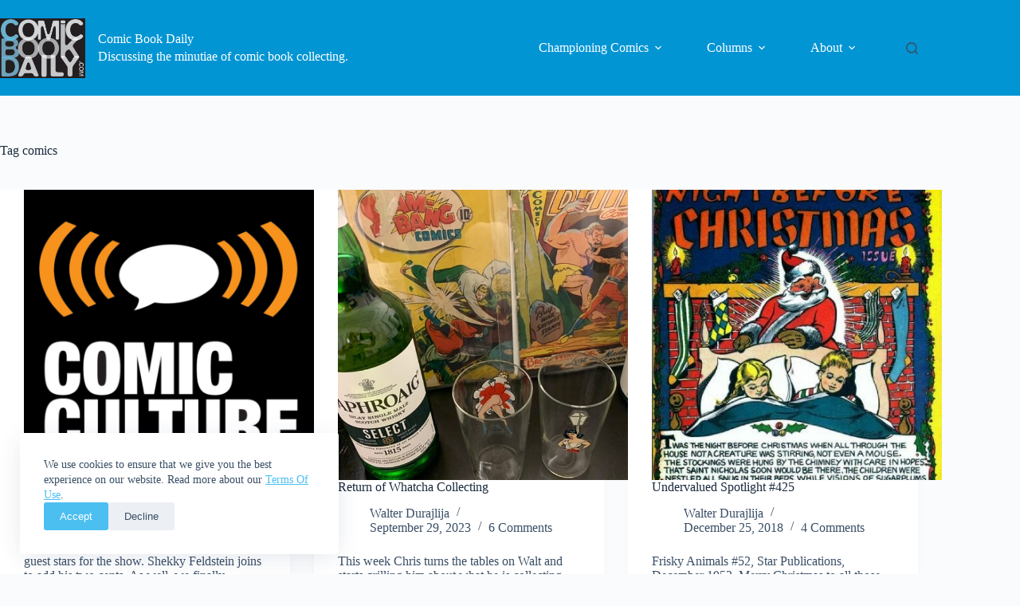

--- FILE ---
content_type: text/html; charset=UTF-8
request_url: https://www.comicbookdaily.com/tag/comics/
body_size: 23795
content:
<!doctype html>
<html lang="en-CA">
<head>
	
	<meta charset="UTF-8">
	<meta name="viewport" content="width=device-width, initial-scale=1, maximum-scale=5, viewport-fit=cover">
	<link rel="profile" href="https://gmpg.org/xfn/11">

	<meta name='robots' content='index, follow, max-image-preview:large, max-snippet:-1, max-video-preview:-1' />
<!-- Jetpack Site Verification Tags -->
<meta name="google-site-verification" content="Hu7D-NHsmaKaDUbgiAqbIXCHGec8pubGr3yKv_1aK4M" />

	<!-- This site is optimized with the Yoast SEO plugin v26.8 - https://yoast.com/product/yoast-seo-wordpress/ -->
	<title>comics Archives &#8226; Comic Book Daily</title>
	<link rel="canonical" href="https://www.comicbookdaily.com/tag/comics/" />
	<link rel="next" href="https://www.comicbookdaily.com/tag/comics/page/2/" />
	<meta property="og:locale" content="en_US" />
	<meta property="og:type" content="article" />
	<meta property="og:title" content="comics Archives &#8226; Comic Book Daily" />
	<meta property="og:url" content="https://www.comicbookdaily.com/tag/comics/" />
	<meta property="og:site_name" content="Comic Book Daily" />
	<meta property="og:image" content="https://www.comicbookdaily.com/wp-content/uploads/2011/05/CBD-logo-200.jpg" />
	<meta property="og:image:width" content="200" />
	<meta property="og:image:height" content="141" />
	<meta property="og:image:type" content="image/jpeg" />
	<meta name="twitter:card" content="summary_large_image" />
	<meta name="twitter:site" content="@comicbookdaily" />
	<script type="application/ld+json" class="yoast-schema-graph">{"@context":"https://schema.org","@graph":[{"@type":"CollectionPage","@id":"https://www.comicbookdaily.com/tag/comics/","url":"https://www.comicbookdaily.com/tag/comics/","name":"comics Archives &#8226; Comic Book Daily","isPartOf":{"@id":"https://www.comicbookdaily.com/#website"},"primaryImageOfPage":{"@id":"https://www.comicbookdaily.com/tag/comics/#primaryimage"},"image":{"@id":"https://www.comicbookdaily.com/tag/comics/#primaryimage"},"thumbnailUrl":"https://www.comicbookdaily.com/wp-content/uploads/2022/02/Comic-Culture-Logo-2021-1500x1500-1.jpg","breadcrumb":{"@id":"https://www.comicbookdaily.com/tag/comics/#breadcrumb"},"inLanguage":"en-CA"},{"@type":"ImageObject","inLanguage":"en-CA","@id":"https://www.comicbookdaily.com/tag/comics/#primaryimage","url":"https://www.comicbookdaily.com/wp-content/uploads/2022/02/Comic-Culture-Logo-2021-1500x1500-1.jpg","contentUrl":"https://www.comicbookdaily.com/wp-content/uploads/2022/02/Comic-Culture-Logo-2021-1500x1500-1.jpg","width":1500,"height":1500},{"@type":"BreadcrumbList","@id":"https://www.comicbookdaily.com/tag/comics/#breadcrumb","itemListElement":[{"@type":"ListItem","position":1,"name":"Home","item":"https://www.comicbookdaily.com/"},{"@type":"ListItem","position":2,"name":"comics"}]},{"@type":"WebSite","@id":"https://www.comicbookdaily.com/#website","url":"https://www.comicbookdaily.com/","name":"Comic Book Daily","description":"Discussing the minutiae of comic book collecting.","publisher":{"@id":"https://www.comicbookdaily.com/#organization"},"potentialAction":[{"@type":"SearchAction","target":{"@type":"EntryPoint","urlTemplate":"https://www.comicbookdaily.com/?s={search_term_string}"},"query-input":{"@type":"PropertyValueSpecification","valueRequired":true,"valueName":"search_term_string"}}],"inLanguage":"en-CA"},{"@type":"Organization","@id":"https://www.comicbookdaily.com/#organization","name":"Comic Book Daily","url":"https://www.comicbookdaily.com/","logo":{"@type":"ImageObject","inLanguage":"en-CA","@id":"https://www.comicbookdaily.com/#/schema/logo/image/","url":"https://www.comicbookdaily.com/wp-content/uploads/2011/05/CBD-logo-200.jpg","contentUrl":"https://www.comicbookdaily.com/wp-content/uploads/2011/05/CBD-logo-200.jpg","width":200,"height":141,"caption":"Comic Book Daily"},"image":{"@id":"https://www.comicbookdaily.com/#/schema/logo/image/"},"sameAs":["https://www.facebook.com/comicbookdaily","https://x.com/comicbookdaily"]}]}</script>
	<!-- / Yoast SEO plugin. -->


<link rel='dns-prefetch' href='//www.googletagmanager.com' />
<link rel='dns-prefetch' href='//stats.wp.com' />
<link rel="alternate" type="application/rss+xml" title="Comic Book Daily &raquo; Feed" href="https://www.comicbookdaily.com/feed/" />
<link rel="alternate" type="application/rss+xml" title="Comic Book Daily &raquo; Comments Feed" href="https://www.comicbookdaily.com/comments/feed/" />
<link rel="alternate" type="application/rss+xml" title="Comic Book Daily &raquo; comics Tag Feed" href="https://www.comicbookdaily.com/tag/comics/feed/" />
<style id='wp-img-auto-sizes-contain-inline-css'>
img:is([sizes=auto i],[sizes^="auto," i]){contain-intrinsic-size:3000px 1500px}
/*# sourceURL=wp-img-auto-sizes-contain-inline-css */
</style>

<link rel='stylesheet' id='blocksy-dynamic-global-css' href='https://www.comicbookdaily.com/wp-content/uploads/blocksy/css/global.css?ver=80619' media='all' />
<link rel='stylesheet' id='wp-block-library-css' href='https://www.comicbookdaily.com/wp-includes/css/dist/block-library/style.min.css?ver=0577d936ab20fa69177b0943ba961e15' media='all' />
<link rel='stylesheet' id='mediaelement-css' href='https://www.comicbookdaily.com/wp-includes/js/mediaelement/mediaelementplayer-legacy.min.css?ver=4.2.17' media='all' />
<link rel='stylesheet' id='wp-mediaelement-css' href='https://www.comicbookdaily.com/wp-includes/js/mediaelement/wp-mediaelement.min.css?ver=0577d936ab20fa69177b0943ba961e15' media='all' />
<style id='jetpack-sharing-buttons-style-inline-css'>
.jetpack-sharing-buttons__services-list{display:flex;flex-direction:row;flex-wrap:wrap;gap:0;list-style-type:none;margin:5px;padding:0}.jetpack-sharing-buttons__services-list.has-small-icon-size{font-size:12px}.jetpack-sharing-buttons__services-list.has-normal-icon-size{font-size:16px}.jetpack-sharing-buttons__services-list.has-large-icon-size{font-size:24px}.jetpack-sharing-buttons__services-list.has-huge-icon-size{font-size:36px}@media print{.jetpack-sharing-buttons__services-list{display:none!important}}.editor-styles-wrapper .wp-block-jetpack-sharing-buttons{gap:0;padding-inline-start:0}ul.jetpack-sharing-buttons__services-list.has-background{padding:1.25em 2.375em}
/*# sourceURL=https://www.comicbookdaily.com/wp-content/plugins/jetpack/_inc/blocks/sharing-buttons/view.css */
</style>
<style id='global-styles-inline-css'>
:root{--wp--preset--aspect-ratio--square: 1;--wp--preset--aspect-ratio--4-3: 4/3;--wp--preset--aspect-ratio--3-4: 3/4;--wp--preset--aspect-ratio--3-2: 3/2;--wp--preset--aspect-ratio--2-3: 2/3;--wp--preset--aspect-ratio--16-9: 16/9;--wp--preset--aspect-ratio--9-16: 9/16;--wp--preset--color--black: #000000;--wp--preset--color--cyan-bluish-gray: #abb8c3;--wp--preset--color--white: #ffffff;--wp--preset--color--pale-pink: #f78da7;--wp--preset--color--vivid-red: #cf2e2e;--wp--preset--color--luminous-vivid-orange: #ff6900;--wp--preset--color--luminous-vivid-amber: #fcb900;--wp--preset--color--light-green-cyan: #7bdcb5;--wp--preset--color--vivid-green-cyan: #00d084;--wp--preset--color--pale-cyan-blue: #8ed1fc;--wp--preset--color--vivid-cyan-blue: #0693e3;--wp--preset--color--vivid-purple: #9b51e0;--wp--preset--color--palette-color-1: var(--theme-palette-color-1, #4cbff1);--wp--preset--color--palette-color-2: var(--theme-palette-color-2, #0195d4);--wp--preset--color--palette-color-3: var(--theme-palette-color-3, #3a4f66);--wp--preset--color--palette-color-4: var(--theme-palette-color-4, #192a3d);--wp--preset--color--palette-color-5: var(--theme-palette-color-5, #e1e8ed);--wp--preset--color--palette-color-6: var(--theme-palette-color-6, #f2f5f7);--wp--preset--color--palette-color-7: var(--theme-palette-color-7, #FAFBFC);--wp--preset--color--palette-color-8: var(--theme-palette-color-8, #ffffff);--wp--preset--gradient--vivid-cyan-blue-to-vivid-purple: linear-gradient(135deg,rgb(6,147,227) 0%,rgb(155,81,224) 100%);--wp--preset--gradient--light-green-cyan-to-vivid-green-cyan: linear-gradient(135deg,rgb(122,220,180) 0%,rgb(0,208,130) 100%);--wp--preset--gradient--luminous-vivid-amber-to-luminous-vivid-orange: linear-gradient(135deg,rgb(252,185,0) 0%,rgb(255,105,0) 100%);--wp--preset--gradient--luminous-vivid-orange-to-vivid-red: linear-gradient(135deg,rgb(255,105,0) 0%,rgb(207,46,46) 100%);--wp--preset--gradient--very-light-gray-to-cyan-bluish-gray: linear-gradient(135deg,rgb(238,238,238) 0%,rgb(169,184,195) 100%);--wp--preset--gradient--cool-to-warm-spectrum: linear-gradient(135deg,rgb(74,234,220) 0%,rgb(151,120,209) 20%,rgb(207,42,186) 40%,rgb(238,44,130) 60%,rgb(251,105,98) 80%,rgb(254,248,76) 100%);--wp--preset--gradient--blush-light-purple: linear-gradient(135deg,rgb(255,206,236) 0%,rgb(152,150,240) 100%);--wp--preset--gradient--blush-bordeaux: linear-gradient(135deg,rgb(254,205,165) 0%,rgb(254,45,45) 50%,rgb(107,0,62) 100%);--wp--preset--gradient--luminous-dusk: linear-gradient(135deg,rgb(255,203,112) 0%,rgb(199,81,192) 50%,rgb(65,88,208) 100%);--wp--preset--gradient--pale-ocean: linear-gradient(135deg,rgb(255,245,203) 0%,rgb(182,227,212) 50%,rgb(51,167,181) 100%);--wp--preset--gradient--electric-grass: linear-gradient(135deg,rgb(202,248,128) 0%,rgb(113,206,126) 100%);--wp--preset--gradient--midnight: linear-gradient(135deg,rgb(2,3,129) 0%,rgb(40,116,252) 100%);--wp--preset--gradient--juicy-peach: linear-gradient(to right, #ffecd2 0%, #fcb69f 100%);--wp--preset--gradient--young-passion: linear-gradient(to right, #ff8177 0%, #ff867a 0%, #ff8c7f 21%, #f99185 52%, #cf556c 78%, #b12a5b 100%);--wp--preset--gradient--true-sunset: linear-gradient(to right, #fa709a 0%, #fee140 100%);--wp--preset--gradient--morpheus-den: linear-gradient(to top, #30cfd0 0%, #330867 100%);--wp--preset--gradient--plum-plate: linear-gradient(135deg, #667eea 0%, #764ba2 100%);--wp--preset--gradient--aqua-splash: linear-gradient(15deg, #13547a 0%, #80d0c7 100%);--wp--preset--gradient--love-kiss: linear-gradient(to top, #ff0844 0%, #ffb199 100%);--wp--preset--gradient--new-retrowave: linear-gradient(to top, #3b41c5 0%, #a981bb 49%, #ffc8a9 100%);--wp--preset--gradient--plum-bath: linear-gradient(to top, #cc208e 0%, #6713d2 100%);--wp--preset--gradient--high-flight: linear-gradient(to right, #0acffe 0%, #495aff 100%);--wp--preset--gradient--teen-party: linear-gradient(-225deg, #FF057C 0%, #8D0B93 50%, #321575 100%);--wp--preset--gradient--fabled-sunset: linear-gradient(-225deg, #231557 0%, #44107A 29%, #FF1361 67%, #FFF800 100%);--wp--preset--gradient--arielle-smile: radial-gradient(circle 248px at center, #16d9e3 0%, #30c7ec 47%, #46aef7 100%);--wp--preset--gradient--itmeo-branding: linear-gradient(180deg, #2af598 0%, #009efd 100%);--wp--preset--gradient--deep-blue: linear-gradient(to right, #6a11cb 0%, #2575fc 100%);--wp--preset--gradient--strong-bliss: linear-gradient(to right, #f78ca0 0%, #f9748f 19%, #fd868c 60%, #fe9a8b 100%);--wp--preset--gradient--sweet-period: linear-gradient(to top, #3f51b1 0%, #5a55ae 13%, #7b5fac 25%, #8f6aae 38%, #a86aa4 50%, #cc6b8e 62%, #f18271 75%, #f3a469 87%, #f7c978 100%);--wp--preset--gradient--purple-division: linear-gradient(to top, #7028e4 0%, #e5b2ca 100%);--wp--preset--gradient--cold-evening: linear-gradient(to top, #0c3483 0%, #a2b6df 100%, #6b8cce 100%, #a2b6df 100%);--wp--preset--gradient--mountain-rock: linear-gradient(to right, #868f96 0%, #596164 100%);--wp--preset--gradient--desert-hump: linear-gradient(to top, #c79081 0%, #dfa579 100%);--wp--preset--gradient--ethernal-constance: linear-gradient(to top, #09203f 0%, #537895 100%);--wp--preset--gradient--happy-memories: linear-gradient(-60deg, #ff5858 0%, #f09819 100%);--wp--preset--gradient--grown-early: linear-gradient(to top, #0ba360 0%, #3cba92 100%);--wp--preset--gradient--morning-salad: linear-gradient(-225deg, #B7F8DB 0%, #50A7C2 100%);--wp--preset--gradient--night-call: linear-gradient(-225deg, #AC32E4 0%, #7918F2 48%, #4801FF 100%);--wp--preset--gradient--mind-crawl: linear-gradient(-225deg, #473B7B 0%, #3584A7 51%, #30D2BE 100%);--wp--preset--gradient--angel-care: linear-gradient(-225deg, #FFE29F 0%, #FFA99F 48%, #FF719A 100%);--wp--preset--gradient--juicy-cake: linear-gradient(to top, #e14fad 0%, #f9d423 100%);--wp--preset--gradient--rich-metal: linear-gradient(to right, #d7d2cc 0%, #304352 100%);--wp--preset--gradient--mole-hall: linear-gradient(-20deg, #616161 0%, #9bc5c3 100%);--wp--preset--gradient--cloudy-knoxville: linear-gradient(120deg, #fdfbfb 0%, #ebedee 100%);--wp--preset--gradient--soft-grass: linear-gradient(to top, #c1dfc4 0%, #deecdd 100%);--wp--preset--gradient--saint-petersburg: linear-gradient(135deg, #f5f7fa 0%, #c3cfe2 100%);--wp--preset--gradient--everlasting-sky: linear-gradient(135deg, #fdfcfb 0%, #e2d1c3 100%);--wp--preset--gradient--kind-steel: linear-gradient(-20deg, #e9defa 0%, #fbfcdb 100%);--wp--preset--gradient--over-sun: linear-gradient(60deg, #abecd6 0%, #fbed96 100%);--wp--preset--gradient--premium-white: linear-gradient(to top, #d5d4d0 0%, #d5d4d0 1%, #eeeeec 31%, #efeeec 75%, #e9e9e7 100%);--wp--preset--gradient--clean-mirror: linear-gradient(45deg, #93a5cf 0%, #e4efe9 100%);--wp--preset--gradient--wild-apple: linear-gradient(to top, #d299c2 0%, #fef9d7 100%);--wp--preset--gradient--snow-again: linear-gradient(to top, #e6e9f0 0%, #eef1f5 100%);--wp--preset--gradient--confident-cloud: linear-gradient(to top, #dad4ec 0%, #dad4ec 1%, #f3e7e9 100%);--wp--preset--gradient--glass-water: linear-gradient(to top, #dfe9f3 0%, white 100%);--wp--preset--gradient--perfect-white: linear-gradient(-225deg, #E3FDF5 0%, #FFE6FA 100%);--wp--preset--font-size--small: 13px;--wp--preset--font-size--medium: 20px;--wp--preset--font-size--large: clamp(22px, 1.375rem + ((1vw - 3.2px) * 0.625), 30px);--wp--preset--font-size--x-large: clamp(30px, 1.875rem + ((1vw - 3.2px) * 1.563), 50px);--wp--preset--font-size--xx-large: clamp(45px, 2.813rem + ((1vw - 3.2px) * 2.734), 80px);--wp--preset--spacing--20: 0.44rem;--wp--preset--spacing--30: 0.67rem;--wp--preset--spacing--40: 1rem;--wp--preset--spacing--50: 1.5rem;--wp--preset--spacing--60: 2.25rem;--wp--preset--spacing--70: 3.38rem;--wp--preset--spacing--80: 5.06rem;--wp--preset--shadow--natural: 6px 6px 9px rgba(0, 0, 0, 0.2);--wp--preset--shadow--deep: 12px 12px 50px rgba(0, 0, 0, 0.4);--wp--preset--shadow--sharp: 6px 6px 0px rgba(0, 0, 0, 0.2);--wp--preset--shadow--outlined: 6px 6px 0px -3px rgb(255, 255, 255), 6px 6px rgb(0, 0, 0);--wp--preset--shadow--crisp: 6px 6px 0px rgb(0, 0, 0);}:root { --wp--style--global--content-size: var(--theme-block-max-width);--wp--style--global--wide-size: var(--theme-block-wide-max-width); }:where(body) { margin: 0; }.wp-site-blocks > .alignleft { float: left; margin-right: 2em; }.wp-site-blocks > .alignright { float: right; margin-left: 2em; }.wp-site-blocks > .aligncenter { justify-content: center; margin-left: auto; margin-right: auto; }:where(.wp-site-blocks) > * { margin-block-start: var(--theme-content-spacing); margin-block-end: 0; }:where(.wp-site-blocks) > :first-child { margin-block-start: 0; }:where(.wp-site-blocks) > :last-child { margin-block-end: 0; }:root { --wp--style--block-gap: var(--theme-content-spacing); }:root :where(.is-layout-flow) > :first-child{margin-block-start: 0;}:root :where(.is-layout-flow) > :last-child{margin-block-end: 0;}:root :where(.is-layout-flow) > *{margin-block-start: var(--theme-content-spacing);margin-block-end: 0;}:root :where(.is-layout-constrained) > :first-child{margin-block-start: 0;}:root :where(.is-layout-constrained) > :last-child{margin-block-end: 0;}:root :where(.is-layout-constrained) > *{margin-block-start: var(--theme-content-spacing);margin-block-end: 0;}:root :where(.is-layout-flex){gap: var(--theme-content-spacing);}:root :where(.is-layout-grid){gap: var(--theme-content-spacing);}.is-layout-flow > .alignleft{float: left;margin-inline-start: 0;margin-inline-end: 2em;}.is-layout-flow > .alignright{float: right;margin-inline-start: 2em;margin-inline-end: 0;}.is-layout-flow > .aligncenter{margin-left: auto !important;margin-right: auto !important;}.is-layout-constrained > .alignleft{float: left;margin-inline-start: 0;margin-inline-end: 2em;}.is-layout-constrained > .alignright{float: right;margin-inline-start: 2em;margin-inline-end: 0;}.is-layout-constrained > .aligncenter{margin-left: auto !important;margin-right: auto !important;}.is-layout-constrained > :where(:not(.alignleft):not(.alignright):not(.alignfull)){max-width: var(--wp--style--global--content-size);margin-left: auto !important;margin-right: auto !important;}.is-layout-constrained > .alignwide{max-width: var(--wp--style--global--wide-size);}body .is-layout-flex{display: flex;}.is-layout-flex{flex-wrap: wrap;align-items: center;}.is-layout-flex > :is(*, div){margin: 0;}body .is-layout-grid{display: grid;}.is-layout-grid > :is(*, div){margin: 0;}body{padding-top: 0px;padding-right: 0px;padding-bottom: 0px;padding-left: 0px;}:root :where(.wp-element-button, .wp-block-button__link){font-style: inherit;font-weight: inherit;letter-spacing: inherit;text-transform: inherit;}.has-black-color{color: var(--wp--preset--color--black) !important;}.has-cyan-bluish-gray-color{color: var(--wp--preset--color--cyan-bluish-gray) !important;}.has-white-color{color: var(--wp--preset--color--white) !important;}.has-pale-pink-color{color: var(--wp--preset--color--pale-pink) !important;}.has-vivid-red-color{color: var(--wp--preset--color--vivid-red) !important;}.has-luminous-vivid-orange-color{color: var(--wp--preset--color--luminous-vivid-orange) !important;}.has-luminous-vivid-amber-color{color: var(--wp--preset--color--luminous-vivid-amber) !important;}.has-light-green-cyan-color{color: var(--wp--preset--color--light-green-cyan) !important;}.has-vivid-green-cyan-color{color: var(--wp--preset--color--vivid-green-cyan) !important;}.has-pale-cyan-blue-color{color: var(--wp--preset--color--pale-cyan-blue) !important;}.has-vivid-cyan-blue-color{color: var(--wp--preset--color--vivid-cyan-blue) !important;}.has-vivid-purple-color{color: var(--wp--preset--color--vivid-purple) !important;}.has-palette-color-1-color{color: var(--wp--preset--color--palette-color-1) !important;}.has-palette-color-2-color{color: var(--wp--preset--color--palette-color-2) !important;}.has-palette-color-3-color{color: var(--wp--preset--color--palette-color-3) !important;}.has-palette-color-4-color{color: var(--wp--preset--color--palette-color-4) !important;}.has-palette-color-5-color{color: var(--wp--preset--color--palette-color-5) !important;}.has-palette-color-6-color{color: var(--wp--preset--color--palette-color-6) !important;}.has-palette-color-7-color{color: var(--wp--preset--color--palette-color-7) !important;}.has-palette-color-8-color{color: var(--wp--preset--color--palette-color-8) !important;}.has-black-background-color{background-color: var(--wp--preset--color--black) !important;}.has-cyan-bluish-gray-background-color{background-color: var(--wp--preset--color--cyan-bluish-gray) !important;}.has-white-background-color{background-color: var(--wp--preset--color--white) !important;}.has-pale-pink-background-color{background-color: var(--wp--preset--color--pale-pink) !important;}.has-vivid-red-background-color{background-color: var(--wp--preset--color--vivid-red) !important;}.has-luminous-vivid-orange-background-color{background-color: var(--wp--preset--color--luminous-vivid-orange) !important;}.has-luminous-vivid-amber-background-color{background-color: var(--wp--preset--color--luminous-vivid-amber) !important;}.has-light-green-cyan-background-color{background-color: var(--wp--preset--color--light-green-cyan) !important;}.has-vivid-green-cyan-background-color{background-color: var(--wp--preset--color--vivid-green-cyan) !important;}.has-pale-cyan-blue-background-color{background-color: var(--wp--preset--color--pale-cyan-blue) !important;}.has-vivid-cyan-blue-background-color{background-color: var(--wp--preset--color--vivid-cyan-blue) !important;}.has-vivid-purple-background-color{background-color: var(--wp--preset--color--vivid-purple) !important;}.has-palette-color-1-background-color{background-color: var(--wp--preset--color--palette-color-1) !important;}.has-palette-color-2-background-color{background-color: var(--wp--preset--color--palette-color-2) !important;}.has-palette-color-3-background-color{background-color: var(--wp--preset--color--palette-color-3) !important;}.has-palette-color-4-background-color{background-color: var(--wp--preset--color--palette-color-4) !important;}.has-palette-color-5-background-color{background-color: var(--wp--preset--color--palette-color-5) !important;}.has-palette-color-6-background-color{background-color: var(--wp--preset--color--palette-color-6) !important;}.has-palette-color-7-background-color{background-color: var(--wp--preset--color--palette-color-7) !important;}.has-palette-color-8-background-color{background-color: var(--wp--preset--color--palette-color-8) !important;}.has-black-border-color{border-color: var(--wp--preset--color--black) !important;}.has-cyan-bluish-gray-border-color{border-color: var(--wp--preset--color--cyan-bluish-gray) !important;}.has-white-border-color{border-color: var(--wp--preset--color--white) !important;}.has-pale-pink-border-color{border-color: var(--wp--preset--color--pale-pink) !important;}.has-vivid-red-border-color{border-color: var(--wp--preset--color--vivid-red) !important;}.has-luminous-vivid-orange-border-color{border-color: var(--wp--preset--color--luminous-vivid-orange) !important;}.has-luminous-vivid-amber-border-color{border-color: var(--wp--preset--color--luminous-vivid-amber) !important;}.has-light-green-cyan-border-color{border-color: var(--wp--preset--color--light-green-cyan) !important;}.has-vivid-green-cyan-border-color{border-color: var(--wp--preset--color--vivid-green-cyan) !important;}.has-pale-cyan-blue-border-color{border-color: var(--wp--preset--color--pale-cyan-blue) !important;}.has-vivid-cyan-blue-border-color{border-color: var(--wp--preset--color--vivid-cyan-blue) !important;}.has-vivid-purple-border-color{border-color: var(--wp--preset--color--vivid-purple) !important;}.has-palette-color-1-border-color{border-color: var(--wp--preset--color--palette-color-1) !important;}.has-palette-color-2-border-color{border-color: var(--wp--preset--color--palette-color-2) !important;}.has-palette-color-3-border-color{border-color: var(--wp--preset--color--palette-color-3) !important;}.has-palette-color-4-border-color{border-color: var(--wp--preset--color--palette-color-4) !important;}.has-palette-color-5-border-color{border-color: var(--wp--preset--color--palette-color-5) !important;}.has-palette-color-6-border-color{border-color: var(--wp--preset--color--palette-color-6) !important;}.has-palette-color-7-border-color{border-color: var(--wp--preset--color--palette-color-7) !important;}.has-palette-color-8-border-color{border-color: var(--wp--preset--color--palette-color-8) !important;}.has-vivid-cyan-blue-to-vivid-purple-gradient-background{background: var(--wp--preset--gradient--vivid-cyan-blue-to-vivid-purple) !important;}.has-light-green-cyan-to-vivid-green-cyan-gradient-background{background: var(--wp--preset--gradient--light-green-cyan-to-vivid-green-cyan) !important;}.has-luminous-vivid-amber-to-luminous-vivid-orange-gradient-background{background: var(--wp--preset--gradient--luminous-vivid-amber-to-luminous-vivid-orange) !important;}.has-luminous-vivid-orange-to-vivid-red-gradient-background{background: var(--wp--preset--gradient--luminous-vivid-orange-to-vivid-red) !important;}.has-very-light-gray-to-cyan-bluish-gray-gradient-background{background: var(--wp--preset--gradient--very-light-gray-to-cyan-bluish-gray) !important;}.has-cool-to-warm-spectrum-gradient-background{background: var(--wp--preset--gradient--cool-to-warm-spectrum) !important;}.has-blush-light-purple-gradient-background{background: var(--wp--preset--gradient--blush-light-purple) !important;}.has-blush-bordeaux-gradient-background{background: var(--wp--preset--gradient--blush-bordeaux) !important;}.has-luminous-dusk-gradient-background{background: var(--wp--preset--gradient--luminous-dusk) !important;}.has-pale-ocean-gradient-background{background: var(--wp--preset--gradient--pale-ocean) !important;}.has-electric-grass-gradient-background{background: var(--wp--preset--gradient--electric-grass) !important;}.has-midnight-gradient-background{background: var(--wp--preset--gradient--midnight) !important;}.has-juicy-peach-gradient-background{background: var(--wp--preset--gradient--juicy-peach) !important;}.has-young-passion-gradient-background{background: var(--wp--preset--gradient--young-passion) !important;}.has-true-sunset-gradient-background{background: var(--wp--preset--gradient--true-sunset) !important;}.has-morpheus-den-gradient-background{background: var(--wp--preset--gradient--morpheus-den) !important;}.has-plum-plate-gradient-background{background: var(--wp--preset--gradient--plum-plate) !important;}.has-aqua-splash-gradient-background{background: var(--wp--preset--gradient--aqua-splash) !important;}.has-love-kiss-gradient-background{background: var(--wp--preset--gradient--love-kiss) !important;}.has-new-retrowave-gradient-background{background: var(--wp--preset--gradient--new-retrowave) !important;}.has-plum-bath-gradient-background{background: var(--wp--preset--gradient--plum-bath) !important;}.has-high-flight-gradient-background{background: var(--wp--preset--gradient--high-flight) !important;}.has-teen-party-gradient-background{background: var(--wp--preset--gradient--teen-party) !important;}.has-fabled-sunset-gradient-background{background: var(--wp--preset--gradient--fabled-sunset) !important;}.has-arielle-smile-gradient-background{background: var(--wp--preset--gradient--arielle-smile) !important;}.has-itmeo-branding-gradient-background{background: var(--wp--preset--gradient--itmeo-branding) !important;}.has-deep-blue-gradient-background{background: var(--wp--preset--gradient--deep-blue) !important;}.has-strong-bliss-gradient-background{background: var(--wp--preset--gradient--strong-bliss) !important;}.has-sweet-period-gradient-background{background: var(--wp--preset--gradient--sweet-period) !important;}.has-purple-division-gradient-background{background: var(--wp--preset--gradient--purple-division) !important;}.has-cold-evening-gradient-background{background: var(--wp--preset--gradient--cold-evening) !important;}.has-mountain-rock-gradient-background{background: var(--wp--preset--gradient--mountain-rock) !important;}.has-desert-hump-gradient-background{background: var(--wp--preset--gradient--desert-hump) !important;}.has-ethernal-constance-gradient-background{background: var(--wp--preset--gradient--ethernal-constance) !important;}.has-happy-memories-gradient-background{background: var(--wp--preset--gradient--happy-memories) !important;}.has-grown-early-gradient-background{background: var(--wp--preset--gradient--grown-early) !important;}.has-morning-salad-gradient-background{background: var(--wp--preset--gradient--morning-salad) !important;}.has-night-call-gradient-background{background: var(--wp--preset--gradient--night-call) !important;}.has-mind-crawl-gradient-background{background: var(--wp--preset--gradient--mind-crawl) !important;}.has-angel-care-gradient-background{background: var(--wp--preset--gradient--angel-care) !important;}.has-juicy-cake-gradient-background{background: var(--wp--preset--gradient--juicy-cake) !important;}.has-rich-metal-gradient-background{background: var(--wp--preset--gradient--rich-metal) !important;}.has-mole-hall-gradient-background{background: var(--wp--preset--gradient--mole-hall) !important;}.has-cloudy-knoxville-gradient-background{background: var(--wp--preset--gradient--cloudy-knoxville) !important;}.has-soft-grass-gradient-background{background: var(--wp--preset--gradient--soft-grass) !important;}.has-saint-petersburg-gradient-background{background: var(--wp--preset--gradient--saint-petersburg) !important;}.has-everlasting-sky-gradient-background{background: var(--wp--preset--gradient--everlasting-sky) !important;}.has-kind-steel-gradient-background{background: var(--wp--preset--gradient--kind-steel) !important;}.has-over-sun-gradient-background{background: var(--wp--preset--gradient--over-sun) !important;}.has-premium-white-gradient-background{background: var(--wp--preset--gradient--premium-white) !important;}.has-clean-mirror-gradient-background{background: var(--wp--preset--gradient--clean-mirror) !important;}.has-wild-apple-gradient-background{background: var(--wp--preset--gradient--wild-apple) !important;}.has-snow-again-gradient-background{background: var(--wp--preset--gradient--snow-again) !important;}.has-confident-cloud-gradient-background{background: var(--wp--preset--gradient--confident-cloud) !important;}.has-glass-water-gradient-background{background: var(--wp--preset--gradient--glass-water) !important;}.has-perfect-white-gradient-background{background: var(--wp--preset--gradient--perfect-white) !important;}.has-small-font-size{font-size: var(--wp--preset--font-size--small) !important;}.has-medium-font-size{font-size: var(--wp--preset--font-size--medium) !important;}.has-large-font-size{font-size: var(--wp--preset--font-size--large) !important;}.has-x-large-font-size{font-size: var(--wp--preset--font-size--x-large) !important;}.has-xx-large-font-size{font-size: var(--wp--preset--font-size--xx-large) !important;}
:root :where(.wp-block-pullquote){font-size: clamp(0.984em, 0.984rem + ((1vw - 0.2em) * 0.645), 1.5em);line-height: 1.6;}
/*# sourceURL=global-styles-inline-css */
</style>
<link rel='stylesheet' id='parent-style-css' href='https://www.comicbookdaily.com/wp-content/themes/blocksy/style.css?ver=0577d936ab20fa69177b0943ba961e15' media='all' />
<link rel='stylesheet' id='ct-main-styles-css' href='https://www.comicbookdaily.com/wp-content/themes/blocksy/static/bundle/main.min.css?ver=2.1.25' media='all' />
<link rel='stylesheet' id='ct-page-title-styles-css' href='https://www.comicbookdaily.com/wp-content/themes/blocksy/static/bundle/page-title.min.css?ver=2.1.25' media='all' />
<link rel='stylesheet' id='tablepress-default-css' href='https://www.comicbookdaily.com/wp-content/tablepress-combined.min.css?ver=46' media='all' />
<link rel='stylesheet' id='blocksy-ext-mega-menu-styles-css' href='https://www.comicbookdaily.com/wp-content/plugins/blocksy-companion-pro/framework/premium/extensions/mega-menu/static/bundle/main.min.css?ver=2.1.25' media='all' />
<link rel='stylesheet' id='blocksy-ext-post-types-extra-styles-css' href='https://www.comicbookdaily.com/wp-content/plugins/blocksy-companion-pro/framework/premium/extensions/post-types-extra/static/bundle/main.min.css?ver=2.1.25' media='all' />

<!-- Google tag (gtag.js) snippet added by Site Kit -->
<!-- Google Analytics snippet added by Site Kit -->
<script src="https://www.googletagmanager.com/gtag/js?id=GT-MQRDMQ2" id="google_gtagjs-js" async></script>
<script id="google_gtagjs-js-after">
window.dataLayer = window.dataLayer || [];function gtag(){dataLayer.push(arguments);}
gtag("set","linker",{"domains":["www.comicbookdaily.com"]});
gtag("js", new Date());
gtag("set", "developer_id.dZTNiMT", true);
gtag("config", "GT-MQRDMQ2");
//# sourceURL=google_gtagjs-js-after
</script>
<link rel="https://api.w.org/" href="https://www.comicbookdaily.com/wp-json/" /><link rel="alternate" title="JSON" type="application/json" href="https://www.comicbookdaily.com/wp-json/wp/v2/tags/702" /><link rel="EditURI" type="application/rsd+xml" title="RSD" href="https://www.comicbookdaily.com/xmlrpc.php?rsd" />

<meta name="generator" content="Site Kit by Google 1.170.0" /><meta property="fb:pages" content="125952320761201" />
<link rel="alternate" type="application/rss+xml" title="Podcast RSS feed" href="https://www.comicbookdaily.com/feed/podcast" />

	<style>img#wpstats{display:none}</style>
		<noscript><link rel='stylesheet' href='https://www.comicbookdaily.com/wp-content/themes/blocksy/static/bundle/no-scripts.min.css' type='text/css'></noscript>
<link rel="icon" href="https://www.comicbookdaily.com/wp-content/uploads/2015/04/CBD-logo-5522a0e6v1_site_icon-32x32.png" sizes="32x32" />
<link rel="icon" href="https://www.comicbookdaily.com/wp-content/uploads/2015/04/CBD-logo-5522a0e6v1_site_icon-256x256.png" sizes="192x192" />
<link rel="apple-touch-icon" href="https://www.comicbookdaily.com/wp-content/uploads/2015/04/CBD-logo-5522a0e6v1_site_icon-256x256.png" />
<meta name="msapplication-TileImage" content="https://www.comicbookdaily.com/wp-content/uploads/2015/04/CBD-logo-5522a0e6v1_site_icon.png" />
	</head>


<body class="archive tag tag-comics tag-702 wp-custom-logo wp-embed-responsive wp-theme-blocksy wp-child-theme-blocksy-child" data-link="type-2" data-prefix="categories" data-header="type-1" data-footer="type-1">

<a class="skip-link screen-reader-text" href="#main">Skip to content</a><div class="ct-drawer-canvas" data-location="start">
		<div id="search-modal" class="ct-panel" data-behaviour="modal" role="dialog" aria-label="Search modal" inert>
			<div class="ct-panel-actions">
				<button class="ct-toggle-close" data-type="type-1" aria-label="Close search modal">
					<svg class="ct-icon" width="12" height="12" viewBox="0 0 15 15"><path d="M1 15a1 1 0 01-.71-.29 1 1 0 010-1.41l5.8-5.8-5.8-5.8A1 1 0 011.7.29l5.8 5.8 5.8-5.8a1 1 0 011.41 1.41l-5.8 5.8 5.8 5.8a1 1 0 01-1.41 1.41l-5.8-5.8-5.8 5.8A1 1 0 011 15z"/></svg>				</button>
			</div>

			<div class="ct-panel-content">
				

<form role="search" method="get" class="ct-search-form"  action="https://www.comicbookdaily.com/" aria-haspopup="listbox" data-live-results="thumbs">

	<input
		type="search" class="modal-field"		placeholder="Search"
		value=""
		name="s"
		autocomplete="off"
		title="Search for..."
		aria-label="Search for..."
			>

	<div class="ct-search-form-controls">
		
		<button type="submit" class="wp-element-button" data-button="icon" aria-label="Search button">
			<svg class="ct-icon ct-search-button-content" aria-hidden="true" width="15" height="15" viewBox="0 0 15 15"><path d="M14.8,13.7L12,11c0.9-1.2,1.5-2.6,1.5-4.2c0-3.7-3-6.8-6.8-6.8S0,3,0,6.8s3,6.8,6.8,6.8c1.6,0,3.1-0.6,4.2-1.5l2.8,2.8c0.1,0.1,0.3,0.2,0.5,0.2s0.4-0.1,0.5-0.2C15.1,14.5,15.1,14,14.8,13.7z M1.5,6.8c0-2.9,2.4-5.2,5.2-5.2S12,3.9,12,6.8S9.6,12,6.8,12S1.5,9.6,1.5,6.8z"/></svg>
			<span class="ct-ajax-loader">
				<svg viewBox="0 0 24 24">
					<circle cx="12" cy="12" r="10" opacity="0.2" fill="none" stroke="currentColor" stroke-miterlimit="10" stroke-width="2"/>

					<path d="m12,2c5.52,0,10,4.48,10,10" fill="none" stroke="currentColor" stroke-linecap="round" stroke-miterlimit="10" stroke-width="2">
						<animateTransform
							attributeName="transform"
							attributeType="XML"
							type="rotate"
							dur="0.6s"
							from="0 12 12"
							to="360 12 12"
							repeatCount="indefinite"
						/>
					</path>
				</svg>
			</span>
		</button>

		
					<input type="hidden" name="ct_post_type" value="post:page">
		
		

			</div>

			<div class="screen-reader-text" aria-live="polite" role="status">
			No results		</div>
	
</form>


			</div>
		</div>

		<div id="offcanvas" class="ct-panel ct-header" data-behaviour="right-side" role="dialog" aria-label="Offcanvas modal" inert=""><div class="ct-panel-inner">
		<div class="ct-panel-actions">
			
			<button class="ct-toggle-close" data-type="type-1" aria-label="Close drawer">
				<svg class="ct-icon" width="12" height="12" viewBox="0 0 15 15"><path d="M1 15a1 1 0 01-.71-.29 1 1 0 010-1.41l5.8-5.8-5.8-5.8A1 1 0 011.7.29l5.8 5.8 5.8-5.8a1 1 0 011.41 1.41l-5.8 5.8 5.8 5.8a1 1 0 01-1.41 1.41l-5.8-5.8-5.8 5.8A1 1 0 011 15z"/></svg>
			</button>
		</div>
		<div class="ct-panel-content" data-device="desktop"><div class="ct-panel-content-inner"></div></div><div class="ct-panel-content" data-device="mobile"><div class="ct-panel-content-inner">
<nav
	class="mobile-menu menu-container has-submenu"
	data-id="mobile-menu" data-interaction="click" data-toggle-type="type-1" data-submenu-dots="yes"	aria-label="Top Menu">

	<ul id="menu-top-menu-1" class=""><li class="menu-item menu-item-type-taxonomy menu-item-object-category menu-item-has-children menu-item-27089"><span class="ct-sub-menu-parent"><a href="https://www.comicbookdaily.com/category/championing_comics/" class="ct-menu-link">Championing Comics</a><button class="ct-toggle-dropdown-mobile" aria-label="Expand dropdown menu" aria-haspopup="true" aria-expanded="false"><svg class="ct-icon toggle-icon-1" width="15" height="15" viewBox="0 0 15 15" aria-hidden="true"><path d="M3.9,5.1l3.6,3.6l3.6-3.6l1.4,0.7l-5,5l-5-5L3.9,5.1z"/></svg></button></span>
<ul class="sub-menu">
	<li class="menu-item menu-item-type-taxonomy menu-item-object-category menu-item-27105"><a href="https://www.comicbookdaily.com/category/collecting-community/auctions/" class="ct-menu-link">Auction Highlights</a></li>
	<li class="menu-item menu-item-type-taxonomy menu-item-object-category menu-item-27099"><a href="https://www.comicbookdaily.com/category/championing_comics/radio-podcast/" class="ct-menu-link">Comic Culture</a></li>
	<li class="menu-item menu-item-type-taxonomy menu-item-object-category menu-item-69449"><a href="https://www.comicbookdaily.com/category/championing_comics/covered-365/" class="ct-menu-link">Covered, 365</a></li>
	<li class="menu-item menu-item-type-taxonomy menu-item-object-category menu-item-74433"><a href="https://www.comicbookdaily.com/category/championing_comics/making-a-splash/" class="ct-menu-link">Making A Splash</a></li>
	<li class="menu-item menu-item-type-taxonomy menu-item-object-category menu-item-27101"><a href="https://www.comicbookdaily.com/category/championing_comics/reviews/" class="ct-menu-link">Reviews</a></li>
	<li class="menu-item menu-item-type-taxonomy menu-item-object-category menu-item-27113"><a href="https://www.comicbookdaily.com/category/collecting-community/undervalued/" class="ct-menu-link">Undervalued Spotlight</a></li>
</ul>
</li>
<li class="menu-item menu-item-type-taxonomy menu-item-object-category menu-item-has-children menu-item-27114"><span class="ct-sub-menu-parent"><a href="https://www.comicbookdaily.com/category/columns/" class="ct-menu-link">Columns</a><button class="ct-toggle-dropdown-mobile" aria-label="Expand dropdown menu" aria-haspopup="true" aria-expanded="false"><svg class="ct-icon toggle-icon-1" width="15" height="15" viewBox="0 0 15 15" aria-hidden="true"><path d="M3.9,5.1l3.6,3.6l3.6-3.6l1.4,0.7l-5,5l-5-5L3.9,5.1z"/></svg></button></span>
<ul class="sub-menu">
	<li class="menu-item menu-item-type-taxonomy menu-item-object-category menu-item-27106"><a href="https://www.comicbookdaily.com/category/collecting-community/bound-together/" class="ct-menu-link">Bound Together</a></li>
	<li class="menu-item menu-item-type-taxonomy menu-item-object-category menu-item-69264"><a href="https://www.comicbookdaily.com/category/columns/forgotten-silver/" class="ct-menu-link">Forgotten Silver</a></li>
	<li class="menu-item menu-item-type-taxonomy menu-item-object-category menu-item-27120"><a href="https://www.comicbookdaily.com/category/columns/jiminy-christmas/" class="ct-menu-link">Jiminy Christmas!</a></li>
	<li class="menu-item menu-item-type-taxonomy menu-item-object-category menu-item-74680"><a href="https://www.comicbookdaily.com/category/collecting-community/time-to-collect/" class="ct-menu-link">Time to Collect</a></li>
	<li class="menu-item menu-item-type-taxonomy menu-item-object-category menu-item-46654"><a href="https://www.comicbookdaily.com/category/collecting-community/whites-tsunami-weca-splashes/" class="ct-menu-link">Whites Tsunami, WECA Splashes</a></li>
</ul>
</li>
<li class="menu-item menu-item-type-post_type menu-item-object-page menu-item-has-children menu-item-27142"><span class="ct-sub-menu-parent"><a href="https://www.comicbookdaily.com/about/" class="ct-menu-link">About</a><button class="ct-toggle-dropdown-mobile" aria-label="Expand dropdown menu" aria-haspopup="true" aria-expanded="false"><svg class="ct-icon toggle-icon-1" width="15" height="15" viewBox="0 0 15 15" aria-hidden="true"><path d="M3.9,5.1l3.6,3.6l3.6-3.6l1.4,0.7l-5,5l-5-5L3.9,5.1z"/></svg></button></span>
<ul class="sub-menu">
	<li class="menu-item menu-item-type-post_type menu-item-object-page menu-item-46837"><a href="https://www.comicbookdaily.com/about/terms-use/" class="ct-menu-link">Terms Of Use</a></li>
</ul>
</li>
</ul></nav>

</div></div></div></div></div>
<div id="main-container">
	<header id="header" class="ct-header" data-id="type-1" itemscope="" itemtype="https://schema.org/WPHeader"><div data-device="desktop"><div data-row="middle" data-column-set="2"><div class="ct-container"><div data-column="start" data-placements="1"><div data-items="primary">
<div	class="site-branding"
	data-id="logo"	data-logo="left"	itemscope="itemscope" itemtype="https://schema.org/Organization">

			<a href="https://www.comicbookdaily.com/" class="site-logo-container" rel="home" itemprop="url" ><img width="800" height="563" src="https://www.comicbookdaily.com/wp-content/uploads/2016/03/CBD-logo.png" class="default-logo" alt="Comic Book Daily" decoding="async" fetchpriority="high" srcset="https://www.comicbookdaily.com/wp-content/uploads/2016/03/CBD-logo.png 800w, https://www.comicbookdaily.com/wp-content/uploads/2016/03/CBD-logo-150x106.png 150w, https://www.comicbookdaily.com/wp-content/uploads/2016/03/CBD-logo-300x211.png 300w, https://www.comicbookdaily.com/wp-content/uploads/2016/03/CBD-logo-768x540.png 768w, https://www.comicbookdaily.com/wp-content/uploads/2016/03/CBD-logo-480x338.png 480w, https://www.comicbookdaily.com/wp-content/uploads/2016/03/CBD-logo-497x350.png 497w, https://www.comicbookdaily.com/wp-content/uploads/2016/03/CBD-logo-610x429.png 610w" sizes="(max-width: 800px) 100vw, 800px" data-attachment-id="60334" data-permalink="https://www.comicbookdaily.com/cbd-logo-3/" data-orig-file="https://www.comicbookdaily.com/wp-content/uploads/2016/03/CBD-logo.png" data-orig-size="800,563" data-comments-opened="1" data-image-meta="{&quot;aperture&quot;:&quot;0&quot;,&quot;credit&quot;:&quot;&quot;,&quot;camera&quot;:&quot;&quot;,&quot;caption&quot;:&quot;&quot;,&quot;created_timestamp&quot;:&quot;0&quot;,&quot;copyright&quot;:&quot;&quot;,&quot;focal_length&quot;:&quot;0&quot;,&quot;iso&quot;:&quot;0&quot;,&quot;shutter_speed&quot;:&quot;0&quot;,&quot;title&quot;:&quot;&quot;,&quot;orientation&quot;:&quot;0&quot;}" data-image-title="CBD-logo" data-image-description="" data-image-caption="" data-medium-file="https://www.comicbookdaily.com/wp-content/uploads/2016/03/CBD-logo-300x211.png" data-large-file="https://www.comicbookdaily.com/wp-content/uploads/2016/03/CBD-logo-480x338.png" /></a>	
			<div class="site-title-container">
			<span class="site-title ct-hidden-sm" itemprop="name"><a href="https://www.comicbookdaily.com/" rel="home" itemprop="url">Comic Book Daily</a></span>			<p class="site-description ct-hidden-sm" itemprop="description">Discussing the minutiae of comic book collecting.</p>		</div>
	  </div>

</div></div><div data-column="end" data-placements="1"><div data-items="primary">
<nav
	id="header-menu-1"
	class="header-menu-1 menu-container"
	data-id="menu" data-interaction="hover"	data-menu="type-3"
	data-dropdown="type-1:simple"		data-responsive="no"	itemscope="" itemtype="https://schema.org/SiteNavigationElement"	aria-label="Top Menu">

	<ul id="menu-top-menu" class="menu"><li id="menu-item-27089" class="menu-item menu-item-type-taxonomy menu-item-object-category menu-item-has-children menu-item-27089 animated-submenu-block"><a href="https://www.comicbookdaily.com/category/championing_comics/" class="ct-menu-link">Championing Comics<span class="ct-toggle-dropdown-desktop"><svg class="ct-icon" width="8" height="8" viewBox="0 0 15 15" aria-hidden="true"><path d="M2.1,3.2l5.4,5.4l5.4-5.4L15,4.3l-7.5,7.5L0,4.3L2.1,3.2z"/></svg></span></a><button class="ct-toggle-dropdown-desktop-ghost" aria-label="Expand dropdown menu" aria-haspopup="true" aria-expanded="false"></button>
<ul class="sub-menu">
	<li id="menu-item-27105" class="menu-item menu-item-type-taxonomy menu-item-object-category menu-item-27105"><a href="https://www.comicbookdaily.com/category/collecting-community/auctions/" class="ct-menu-link">Auction Highlights</a></li>
	<li id="menu-item-27099" class="menu-item menu-item-type-taxonomy menu-item-object-category menu-item-27099"><a href="https://www.comicbookdaily.com/category/championing_comics/radio-podcast/" class="ct-menu-link">Comic Culture</a></li>
	<li id="menu-item-69449" class="menu-item menu-item-type-taxonomy menu-item-object-category menu-item-69449"><a href="https://www.comicbookdaily.com/category/championing_comics/covered-365/" class="ct-menu-link">Covered, 365</a></li>
	<li id="menu-item-74433" class="menu-item menu-item-type-taxonomy menu-item-object-category menu-item-74433"><a href="https://www.comicbookdaily.com/category/championing_comics/making-a-splash/" class="ct-menu-link">Making A Splash</a></li>
	<li id="menu-item-27101" class="menu-item menu-item-type-taxonomy menu-item-object-category menu-item-27101"><a href="https://www.comicbookdaily.com/category/championing_comics/reviews/" class="ct-menu-link">Reviews</a></li>
	<li id="menu-item-27113" class="menu-item menu-item-type-taxonomy menu-item-object-category menu-item-27113"><a href="https://www.comicbookdaily.com/category/collecting-community/undervalued/" class="ct-menu-link">Undervalued Spotlight</a></li>
</ul>
</li>
<li id="menu-item-27114" class="menu-item menu-item-type-taxonomy menu-item-object-category menu-item-has-children menu-item-27114 animated-submenu-block"><a href="https://www.comicbookdaily.com/category/columns/" class="ct-menu-link">Columns<span class="ct-toggle-dropdown-desktop"><svg class="ct-icon" width="8" height="8" viewBox="0 0 15 15" aria-hidden="true"><path d="M2.1,3.2l5.4,5.4l5.4-5.4L15,4.3l-7.5,7.5L0,4.3L2.1,3.2z"/></svg></span></a><button class="ct-toggle-dropdown-desktop-ghost" aria-label="Expand dropdown menu" aria-haspopup="true" aria-expanded="false"></button>
<ul class="sub-menu">
	<li id="menu-item-27106" class="menu-item menu-item-type-taxonomy menu-item-object-category menu-item-27106"><a href="https://www.comicbookdaily.com/category/collecting-community/bound-together/" class="ct-menu-link">Bound Together</a></li>
	<li id="menu-item-69264" class="menu-item menu-item-type-taxonomy menu-item-object-category menu-item-69264"><a href="https://www.comicbookdaily.com/category/columns/forgotten-silver/" class="ct-menu-link">Forgotten Silver</a></li>
	<li id="menu-item-27120" class="menu-item menu-item-type-taxonomy menu-item-object-category menu-item-27120"><a href="https://www.comicbookdaily.com/category/columns/jiminy-christmas/" class="ct-menu-link">Jiminy Christmas!</a></li>
	<li id="menu-item-74680" class="menu-item menu-item-type-taxonomy menu-item-object-category menu-item-74680"><a href="https://www.comicbookdaily.com/category/collecting-community/time-to-collect/" class="ct-menu-link">Time to Collect</a></li>
	<li id="menu-item-46654" class="menu-item menu-item-type-taxonomy menu-item-object-category menu-item-46654"><a href="https://www.comicbookdaily.com/category/collecting-community/whites-tsunami-weca-splashes/" class="ct-menu-link">Whites Tsunami, WECA Splashes</a></li>
</ul>
</li>
<li id="menu-item-27142" class="menu-item menu-item-type-post_type menu-item-object-page menu-item-has-children menu-item-27142 animated-submenu-block"><a href="https://www.comicbookdaily.com/about/" class="ct-menu-link">About<span class="ct-toggle-dropdown-desktop"><svg class="ct-icon" width="8" height="8" viewBox="0 0 15 15" aria-hidden="true"><path d="M2.1,3.2l5.4,5.4l5.4-5.4L15,4.3l-7.5,7.5L0,4.3L2.1,3.2z"/></svg></span></a><button class="ct-toggle-dropdown-desktop-ghost" aria-label="Expand dropdown menu" aria-haspopup="true" aria-expanded="false"></button>
<ul class="sub-menu">
	<li id="menu-item-46837" class="menu-item menu-item-type-post_type menu-item-object-page menu-item-46837"><a href="https://www.comicbookdaily.com/about/terms-use/" class="ct-menu-link">Terms Of Use</a></li>
</ul>
</li>
</ul></nav>


<button
	class="ct-header-search ct-toggle "
	data-toggle-panel="#search-modal"
	aria-controls="search-modal"
	aria-label="Search"
	data-label="left"
	data-id="search">

	<span class="ct-label ct-hidden-sm ct-hidden-md ct-hidden-lg" aria-hidden="true">Search</span>

	<svg class="ct-icon" aria-hidden="true" width="15" height="15" viewBox="0 0 15 15"><path d="M14.8,13.7L12,11c0.9-1.2,1.5-2.6,1.5-4.2c0-3.7-3-6.8-6.8-6.8S0,3,0,6.8s3,6.8,6.8,6.8c1.6,0,3.1-0.6,4.2-1.5l2.8,2.8c0.1,0.1,0.3,0.2,0.5,0.2s0.4-0.1,0.5-0.2C15.1,14.5,15.1,14,14.8,13.7z M1.5,6.8c0-2.9,2.4-5.2,5.2-5.2S12,3.9,12,6.8S9.6,12,6.8,12S1.5,9.6,1.5,6.8z"/></svg></button>
</div></div></div></div></div><div data-device="mobile"><div data-row="middle" data-column-set="2"><div class="ct-container"><div data-column="start" data-placements="1"><div data-items="primary">
<div	class="site-branding"
	data-id="logo"	data-logo="left"	>

			<a href="https://www.comicbookdaily.com/" class="site-logo-container" rel="home" itemprop="url" ><img width="800" height="563" src="https://www.comicbookdaily.com/wp-content/uploads/2016/03/CBD-logo.png" class="default-logo" alt="Comic Book Daily" decoding="async" srcset="https://www.comicbookdaily.com/wp-content/uploads/2016/03/CBD-logo.png 800w, https://www.comicbookdaily.com/wp-content/uploads/2016/03/CBD-logo-150x106.png 150w, https://www.comicbookdaily.com/wp-content/uploads/2016/03/CBD-logo-300x211.png 300w, https://www.comicbookdaily.com/wp-content/uploads/2016/03/CBD-logo-768x540.png 768w, https://www.comicbookdaily.com/wp-content/uploads/2016/03/CBD-logo-480x338.png 480w, https://www.comicbookdaily.com/wp-content/uploads/2016/03/CBD-logo-497x350.png 497w, https://www.comicbookdaily.com/wp-content/uploads/2016/03/CBD-logo-610x429.png 610w" sizes="(max-width: 800px) 100vw, 800px" data-attachment-id="60334" data-permalink="https://www.comicbookdaily.com/cbd-logo-3/" data-orig-file="https://www.comicbookdaily.com/wp-content/uploads/2016/03/CBD-logo.png" data-orig-size="800,563" data-comments-opened="1" data-image-meta="{&quot;aperture&quot;:&quot;0&quot;,&quot;credit&quot;:&quot;&quot;,&quot;camera&quot;:&quot;&quot;,&quot;caption&quot;:&quot;&quot;,&quot;created_timestamp&quot;:&quot;0&quot;,&quot;copyright&quot;:&quot;&quot;,&quot;focal_length&quot;:&quot;0&quot;,&quot;iso&quot;:&quot;0&quot;,&quot;shutter_speed&quot;:&quot;0&quot;,&quot;title&quot;:&quot;&quot;,&quot;orientation&quot;:&quot;0&quot;}" data-image-title="CBD-logo" data-image-description="" data-image-caption="" data-medium-file="https://www.comicbookdaily.com/wp-content/uploads/2016/03/CBD-logo-300x211.png" data-large-file="https://www.comicbookdaily.com/wp-content/uploads/2016/03/CBD-logo-480x338.png" /></a>	
			<div class="site-title-container">
			<span class="site-title ct-hidden-sm"><a href="https://www.comicbookdaily.com/" rel="home" >Comic Book Daily</a></span>			<p class="site-description ct-hidden-sm">Discussing the minutiae of comic book collecting.</p>		</div>
	  </div>

</div></div><div data-column="end" data-placements="1"><div data-items="primary">
<button
	class="ct-header-trigger ct-toggle "
	data-toggle-panel="#offcanvas"
	aria-controls="offcanvas"
	data-design="simple"
	data-label="right"
	aria-label="Menu"
	data-id="trigger">

	<span class="ct-label ct-hidden-sm ct-hidden-md ct-hidden-lg" aria-hidden="true">Menu</span>

	<svg class="ct-icon" width="18" height="14" viewBox="0 0 18 14" data-type="type-1" aria-hidden="true">
		<rect y="0.00" width="18" height="1.7" rx="1"/>
		<rect y="6.15" width="18" height="1.7" rx="1"/>
		<rect y="12.3" width="18" height="1.7" rx="1"/>
	</svg></button>

<button
	class="ct-header-search ct-toggle "
	data-toggle-panel="#search-modal"
	aria-controls="search-modal"
	aria-label="Search"
	data-label="left"
	data-id="search">

	<span class="ct-label ct-hidden-sm ct-hidden-md ct-hidden-lg" aria-hidden="true">Search</span>

	<svg class="ct-icon" aria-hidden="true" width="15" height="15" viewBox="0 0 15 15"><path d="M14.8,13.7L12,11c0.9-1.2,1.5-2.6,1.5-4.2c0-3.7-3-6.8-6.8-6.8S0,3,0,6.8s3,6.8,6.8,6.8c1.6,0,3.1-0.6,4.2-1.5l2.8,2.8c0.1,0.1,0.3,0.2,0.5,0.2s0.4-0.1,0.5-0.2C15.1,14.5,15.1,14,14.8,13.7z M1.5,6.8c0-2.9,2.4-5.2,5.2-5.2S12,3.9,12,6.8S9.6,12,6.8,12S1.5,9.6,1.5,6.8z"/></svg></button>
</div></div></div></div></div></header>
	<main id="main" class="site-main hfeed" itemscope="itemscope" itemtype="https://schema.org/CreativeWork">

		
<div class="ct-container"  data-vertical-spacing="top:bottom">
	<section >
		
<div class="hero-section is-width-constrained" data-type="type-1">
			<header class="entry-header">
			<h1 class="page-title" itemprop="headline"><span class="ct-title-label">Tag</span> comics</h1>		</header>
	</div><div class="entries" data-archive="default" data-layout="grid" data-cards="boxed"><article class="entry-card card-content post-81504 post type-post status-publish format-standard has-post-thumbnail hentry category-radio-podcast tag-batman tag-chris-owen tag-comic-collecting tag-comics tag-dc tag-g-i-joe-2 tag-marvel tag-podcast tag-rabbit-hole tag-spider-man tag-transformers tag-walter-durajlija tag-whiskey series-comic-culture" data-reveal="bottom:no"><a class="ct-media-container boundless-image" href="https://www.comicbookdaily.com/championing_comics/radio-podcast/the-king-is-in-session/" aria-label="The King is in Session"><img width="768" height="768" src="https://www.comicbookdaily.com/wp-content/uploads/2022/02/Comic-Culture-Logo-2021-1500x1500-1-768x768.jpg" class="attachment-medium_large size-medium_large wp-post-image" alt="" loading="lazy" decoding="async" srcset="https://www.comicbookdaily.com/wp-content/uploads/2022/02/Comic-Culture-Logo-2021-1500x1500-1-768x768.jpg 768w, https://www.comicbookdaily.com/wp-content/uploads/2022/02/Comic-Culture-Logo-2021-1500x1500-1-300x300.jpg 300w, https://www.comicbookdaily.com/wp-content/uploads/2022/02/Comic-Culture-Logo-2021-1500x1500-1-480x480.jpg 480w, https://www.comicbookdaily.com/wp-content/uploads/2022/02/Comic-Culture-Logo-2021-1500x1500-1-150x150.jpg 150w, https://www.comicbookdaily.com/wp-content/uploads/2022/02/Comic-Culture-Logo-2021-1500x1500-1-1320x1320.jpg 1320w, https://www.comicbookdaily.com/wp-content/uploads/2022/02/Comic-Culture-Logo-2021-1500x1500-1.jpg 1500w" sizes="auto, (max-width: 768px) 100vw, 768px" data-attachment-id="79091" data-permalink="https://www.comicbookdaily.com/comic-culture-logo-2021-1500x1500/" data-orig-file="https://www.comicbookdaily.com/wp-content/uploads/2022/02/Comic-Culture-Logo-2021-1500x1500-1.jpg" data-orig-size="1500,1500" data-comments-opened="1" data-image-meta="{&quot;aperture&quot;:&quot;0&quot;,&quot;credit&quot;:&quot;&quot;,&quot;camera&quot;:&quot;&quot;,&quot;caption&quot;:&quot;&quot;,&quot;created_timestamp&quot;:&quot;0&quot;,&quot;copyright&quot;:&quot;&quot;,&quot;focal_length&quot;:&quot;0&quot;,&quot;iso&quot;:&quot;0&quot;,&quot;shutter_speed&quot;:&quot;0&quot;,&quot;title&quot;:&quot;&quot;,&quot;orientation&quot;:&quot;0&quot;}" data-image-title="Comic Culture Logo 2021 1500&amp;#215;1500" data-image-description="" data-image-caption="" data-medium-file="https://www.comicbookdaily.com/wp-content/uploads/2022/02/Comic-Culture-Logo-2021-1500x1500-1-300x300.jpg" data-large-file="https://www.comicbookdaily.com/wp-content/uploads/2022/02/Comic-Culture-Logo-2021-1500x1500-1-480x480.jpg" itemprop="image" style="aspect-ratio: 4/3;" /></a><h2 class="entry-title"><a href="https://www.comicbookdaily.com/championing_comics/radio-podcast/the-king-is-in-session/" rel="bookmark">The King is in Session</a></h2><ul class="entry-meta" data-type="simple:slash" data-id="Jt9kET" ><li class="meta-author" itemprop="author" itemscope="" itemtype="https://schema.org/Person"><a class="ct-meta-element-author" href="https://www.comicbookdaily.com/author/wdurajlija/" title="Posts by Walter Durajlija" rel="author" itemprop="url"><span itemprop="name">Walter Durajlija</span></a></li><li class="meta-date" itemprop="datePublished"><time class="ct-meta-element-date" datetime="2023-11-17T10:00:00-05:00">November 17, 2023</time></li></ul><div class="entry-excerpt"><p>This week Chris and Walt have a couple of guest stars for the show. Shekky Feldstein joins to add his two cents. As well, we finally wrangle in the King, Jay Halstead, to talk about the longevity of intellectual properties.…</p>
</div><a class="entry-button wp-element-button ct-button" href="https://www.comicbookdaily.com/championing_comics/radio-podcast/the-king-is-in-session/">Read More<span class="screen-reader-text">The King is in Session</span></a></article><article class="entry-card card-content post-81298 post type-post status-publish format-standard has-post-thumbnail hentry category-radio-podcast tag-chris-owen tag-comics tag-dc tag-dead-rabbit-irish-whiskey tag-marvel tag-scotch tag-walter-durajlija series-comic-culture" data-reveal="bottom:no"><a class="ct-media-container boundless-image" href="https://www.comicbookdaily.com/championing_comics/radio-podcast/return-of-whatcha-collecting/" aria-label="Return of Whatcha Collecting"><img width="640" height="578" src="https://www.comicbookdaily.com/wp-content/uploads/2023/09/IMG_1831.jpg" class="attachment-medium_large size-medium_large wp-post-image" alt="" loading="lazy" decoding="async" srcset="https://www.comicbookdaily.com/wp-content/uploads/2023/09/IMG_1831.jpg 640w, https://www.comicbookdaily.com/wp-content/uploads/2023/09/IMG_1831-300x271.jpg 300w, https://www.comicbookdaily.com/wp-content/uploads/2023/09/IMG_1831-480x434.jpg 480w, https://www.comicbookdaily.com/wp-content/uploads/2023/09/IMG_1831-150x135.jpg 150w" sizes="auto, (max-width: 640px) 100vw, 640px" data-attachment-id="81301" data-permalink="https://www.comicbookdaily.com/championing_comics/radio-podcast/return-of-whatcha-collecting/attachment/img_1831/" data-orig-file="https://www.comicbookdaily.com/wp-content/uploads/2023/09/IMG_1831.jpg" data-orig-size="640,578" data-comments-opened="1" data-image-meta="{&quot;aperture&quot;:&quot;0&quot;,&quot;credit&quot;:&quot;&quot;,&quot;camera&quot;:&quot;&quot;,&quot;caption&quot;:&quot;&quot;,&quot;created_timestamp&quot;:&quot;0&quot;,&quot;copyright&quot;:&quot;&quot;,&quot;focal_length&quot;:&quot;0&quot;,&quot;iso&quot;:&quot;0&quot;,&quot;shutter_speed&quot;:&quot;0&quot;,&quot;title&quot;:&quot;&quot;,&quot;orientation&quot;:&quot;1&quot;}" data-image-title="IMG_1831" data-image-description="" data-image-caption="" data-medium-file="https://www.comicbookdaily.com/wp-content/uploads/2023/09/IMG_1831-300x271.jpg" data-large-file="https://www.comicbookdaily.com/wp-content/uploads/2023/09/IMG_1831-480x434.jpg" itemprop="image" style="aspect-ratio: 4/3;" /></a><h2 class="entry-title"><a href="https://www.comicbookdaily.com/championing_comics/radio-podcast/return-of-whatcha-collecting/" rel="bookmark">Return of Whatcha Collecting</a></h2><ul class="entry-meta" data-type="simple:slash" data-id="Jt9kET" ><li class="meta-author" itemprop="author" itemscope="" itemtype="https://schema.org/Person"><a class="ct-meta-element-author" href="https://www.comicbookdaily.com/author/wdurajlija/" title="Posts by Walter Durajlija" rel="author" itemprop="url"><span itemprop="name">Walter Durajlija</span></a></li><li class="meta-date" itemprop="datePublished"><time class="ct-meta-element-date" datetime="2023-09-29T10:00:00-04:00">September 29, 2023</time></li><li class="meta-comments"><a href="https://www.comicbookdaily.com/championing_comics/radio-podcast/return-of-whatcha-collecting/#comments">6 Comments</a></li></ul><div class="entry-excerpt"><p>This week Chris turns the tables on Walt and starts grilling him about what he is collecting. What DOES go on in the brain that is Walt&#8230;? Scary stuff. As always let us know what you think about the show.…</p>
</div><a class="entry-button wp-element-button ct-button" href="https://www.comicbookdaily.com/championing_comics/radio-podcast/return-of-whatcha-collecting/">Read More<span class="screen-reader-text">Return of Whatcha Collecting</span></a></article><article class="entry-card card-content post-69288 post type-post status-publish format-standard has-post-thumbnail hentry category-undervalued tag-comics tag-golden-age tag-l-b-cole" data-reveal="bottom:no"><a class="ct-media-container boundless-image" href="https://www.comicbookdaily.com/collecting-community/undervalued/undervalued-spotlight-425/" aria-label="Undervalued Spotlight #425"><img width="400" height="575" src="https://www.comicbookdaily.com/wp-content/uploads/2018/12/frisky-animals-christmas-cover.jpg" class="attachment-medium_large size-medium_large wp-post-image" alt="" loading="lazy" decoding="async" srcset="https://www.comicbookdaily.com/wp-content/uploads/2018/12/frisky-animals-christmas-cover.jpg 400w, https://www.comicbookdaily.com/wp-content/uploads/2018/12/frisky-animals-christmas-cover-104x150.jpg 104w, https://www.comicbookdaily.com/wp-content/uploads/2018/12/frisky-animals-christmas-cover-209x300.jpg 209w" sizes="auto, (max-width: 400px) 100vw, 400px" data-attachment-id="69290" data-permalink="https://www.comicbookdaily.com/collecting-community/undervalued/undervalued-spotlight-425/attachment/frisky-animals-christmas-cover/" data-orig-file="https://www.comicbookdaily.com/wp-content/uploads/2018/12/frisky-animals-christmas-cover.jpg" data-orig-size="400,575" data-comments-opened="1" data-image-meta="{&quot;aperture&quot;:&quot;0&quot;,&quot;credit&quot;:&quot;&quot;,&quot;camera&quot;:&quot;&quot;,&quot;caption&quot;:&quot;&quot;,&quot;created_timestamp&quot;:&quot;0&quot;,&quot;copyright&quot;:&quot;&quot;,&quot;focal_length&quot;:&quot;0&quot;,&quot;iso&quot;:&quot;0&quot;,&quot;shutter_speed&quot;:&quot;0&quot;,&quot;title&quot;:&quot;&quot;,&quot;orientation&quot;:&quot;0&quot;}" data-image-title="frisky animals christmas cover" data-image-description="" data-image-caption="" data-medium-file="https://www.comicbookdaily.com/wp-content/uploads/2018/12/frisky-animals-christmas-cover-209x300.jpg" data-large-file="https://www.comicbookdaily.com/wp-content/uploads/2018/12/frisky-animals-christmas-cover.jpg" itemprop="image" style="aspect-ratio: 4/3;" /></a><h2 class="entry-title"><a href="https://www.comicbookdaily.com/collecting-community/undervalued/undervalued-spotlight-425/" rel="bookmark">Undervalued Spotlight #425</a></h2><ul class="entry-meta" data-type="simple:slash" data-id="Jt9kET" ><li class="meta-author" itemprop="author" itemscope="" itemtype="https://schema.org/Person"><a class="ct-meta-element-author" href="https://www.comicbookdaily.com/author/wdurajlija/" title="Posts by Walter Durajlija" rel="author" itemprop="url"><span itemprop="name">Walter Durajlija</span></a></li><li class="meta-date" itemprop="datePublished"><time class="ct-meta-element-date" datetime="2018-12-25T00:55:57-05:00">December 25, 2018</time></li><li class="meta-comments"><a href="https://www.comicbookdaily.com/collecting-community/undervalued/undervalued-spotlight-425/#comments">4 Comments</a></li></ul><div class="entry-excerpt"><p>Frisky Animals #52, Star Publications, December 1952. Merry Christmas to all those celebrating this festive day. While I don’t observe the 25th I always seem to find myself caught up in the season, enjoying the festive mood and savouring the…</p>
</div><a class="entry-button wp-element-button ct-button" href="https://www.comicbookdaily.com/collecting-community/undervalued/undervalued-spotlight-425/">Read More<span class="screen-reader-text">Undervalued Spotlight #425</span></a></article><article class="entry-card card-content post-68347 post type-post status-publish format-standard has-post-thumbnail hentry category-jiminy-christmas tag-comics tag-overstreet tag-pricing" data-reveal="bottom:no"><a class="ct-media-container boundless-image" href="https://www.comicbookdaily.com/columns/jiminy-christmas/the-48th-overstreet-price-guide/" aria-label="The 48th Overstreet Price Guide"><img width="304" height="450" src="https://www.comicbookdaily.com/wp-content/uploads/2018/07/Overstreet-Price-Guide-48-Howard-Chaykin-cover.jpeg" class="attachment-medium_large size-medium_large wp-post-image" alt="" loading="lazy" decoding="async" srcset="https://www.comicbookdaily.com/wp-content/uploads/2018/07/Overstreet-Price-Guide-48-Howard-Chaykin-cover.jpeg 304w, https://www.comicbookdaily.com/wp-content/uploads/2018/07/Overstreet-Price-Guide-48-Howard-Chaykin-cover-101x150.jpeg 101w, https://www.comicbookdaily.com/wp-content/uploads/2018/07/Overstreet-Price-Guide-48-Howard-Chaykin-cover-203x300.jpeg 203w" sizes="auto, (max-width: 304px) 100vw, 304px" data-attachment-id="68348" data-permalink="https://www.comicbookdaily.com/columns/jiminy-christmas/the-48th-overstreet-price-guide/attachment/overstreet-price-guide-48-howard-chaykin-cover/" data-orig-file="https://www.comicbookdaily.com/wp-content/uploads/2018/07/Overstreet-Price-Guide-48-Howard-Chaykin-cover.jpeg" data-orig-size="304,450" data-comments-opened="1" data-image-meta="{&quot;aperture&quot;:&quot;0&quot;,&quot;credit&quot;:&quot;&quot;,&quot;camera&quot;:&quot;&quot;,&quot;caption&quot;:&quot;&quot;,&quot;created_timestamp&quot;:&quot;0&quot;,&quot;copyright&quot;:&quot;&quot;,&quot;focal_length&quot;:&quot;0&quot;,&quot;iso&quot;:&quot;0&quot;,&quot;shutter_speed&quot;:&quot;0&quot;,&quot;title&quot;:&quot;&quot;,&quot;orientation&quot;:&quot;0&quot;}" data-image-title="Overstreet Price Guide #48 Howard Chaykin cover" data-image-description="" data-image-caption="" data-medium-file="https://www.comicbookdaily.com/wp-content/uploads/2018/07/Overstreet-Price-Guide-48-Howard-Chaykin-cover-203x300.jpeg" data-large-file="https://www.comicbookdaily.com/wp-content/uploads/2018/07/Overstreet-Price-Guide-48-Howard-Chaykin-cover.jpeg" itemprop="image" style="aspect-ratio: 4/3;" /></a><h2 class="entry-title"><a href="https://www.comicbookdaily.com/columns/jiminy-christmas/the-48th-overstreet-price-guide/" rel="bookmark">The 48th Overstreet Price Guide</a></h2><ul class="entry-meta" data-type="simple:slash" data-id="Jt9kET" ><li class="meta-author" itemprop="author" itemscope="" itemtype="https://schema.org/Person"><a class="ct-meta-element-author" href="https://www.comicbookdaily.com/author/mhuddleston/" title="Posts by Mike Huddleston" rel="author" itemprop="url"><span itemprop="name">Mike Huddleston</span></a></li><li class="meta-date" itemprop="datePublished"><time class="ct-meta-element-date" datetime="2018-07-30T08:00:39-04:00">July 30, 2018</time></li><li class="meta-comments"><a href="https://www.comicbookdaily.com/columns/jiminy-christmas/the-48th-overstreet-price-guide/#comments">6 Comments</a></li></ul><div class="entry-excerpt"><p>The 48th Overstreet Price Guide arrived at comic shops a week and a half ago, and I finally had a chance to dive into my copy this weekend. I know I am probably known here as one of Comicbookdaily’s bigger…</p>
</div><a class="entry-button wp-element-button ct-button" href="https://www.comicbookdaily.com/columns/jiminy-christmas/the-48th-overstreet-price-guide/">Read More<span class="screen-reader-text">The 48th Overstreet Price Guide</span></a></article><article class="entry-card card-content post-66652 post type-post status-publish format-standard has-post-thumbnail hentry category-jiminy-christmas tag-censorship tag-children tag-comics" data-reveal="bottom:no"><a class="ct-media-container boundless-image" href="https://www.comicbookdaily.com/columns/jiminy-christmas/comics-code-1974/" aria-label="The Comics Code in 1974"><img width="600" height="767" src="https://www.comicbookdaily.com/wp-content/uploads/2017/10/Comics-Code-seal.jpg" class="attachment-medium_large size-medium_large wp-post-image" alt="" loading="lazy" decoding="async" srcset="https://www.comicbookdaily.com/wp-content/uploads/2017/10/Comics-Code-seal.jpg 600w, https://www.comicbookdaily.com/wp-content/uploads/2017/10/Comics-Code-seal-117x150.jpg 117w, https://www.comicbookdaily.com/wp-content/uploads/2017/10/Comics-Code-seal-235x300.jpg 235w, https://www.comicbookdaily.com/wp-content/uploads/2017/10/Comics-Code-seal-480x614.jpg 480w" sizes="auto, (max-width: 600px) 100vw, 600px" data-attachment-id="66654" data-permalink="https://www.comicbookdaily.com/columns/jiminy-christmas/comics-code-1974/attachment/comics-code-seal/" data-orig-file="https://www.comicbookdaily.com/wp-content/uploads/2017/10/Comics-Code-seal.jpg" data-orig-size="600,767" data-comments-opened="1" data-image-meta="{&quot;aperture&quot;:&quot;0&quot;,&quot;credit&quot;:&quot;&quot;,&quot;camera&quot;:&quot;&quot;,&quot;caption&quot;:&quot;&quot;,&quot;created_timestamp&quot;:&quot;0&quot;,&quot;copyright&quot;:&quot;&quot;,&quot;focal_length&quot;:&quot;0&quot;,&quot;iso&quot;:&quot;0&quot;,&quot;shutter_speed&quot;:&quot;0&quot;,&quot;title&quot;:&quot;&quot;,&quot;orientation&quot;:&quot;0&quot;}" data-image-title="Comics Code seal" data-image-description="" data-image-caption="" data-medium-file="https://www.comicbookdaily.com/wp-content/uploads/2017/10/Comics-Code-seal-235x300.jpg" data-large-file="https://www.comicbookdaily.com/wp-content/uploads/2017/10/Comics-Code-seal-480x614.jpg" itemprop="image" style="aspect-ratio: 4/3;" /></a><h2 class="entry-title"><a href="https://www.comicbookdaily.com/columns/jiminy-christmas/comics-code-1974/" rel="bookmark">The Comics Code in 1974</a></h2><ul class="entry-meta" data-type="simple:slash" data-id="Jt9kET" ><li class="meta-author" itemprop="author" itemscope="" itemtype="https://schema.org/Person"><a class="ct-meta-element-author" href="https://www.comicbookdaily.com/author/scott/" title="Posts by Scott VanderPloeg" rel="author" itemprop="url"><span itemprop="name">Scott VanderPloeg</span></a></li><li class="meta-date" itemprop="datePublished"><time class="ct-meta-element-date" datetime="2017-10-16T08:00:04-04:00">October 16, 2017</time></li><li class="meta-comments"><a href="https://www.comicbookdaily.com/columns/jiminy-christmas/comics-code-1974/#comments">5 Comments</a></li></ul><div class="entry-excerpt"><p>I ran across this great 1974 article reprinted from Inside Comics titled The Comics Code: 20 Years Of Self-Strangulation? It was the comments from Leonard Darvin, who worked for the Comics Code, that struck me. I&#8217;ve added his comments in italics,…</p>
</div><a class="entry-button wp-element-button ct-button" href="https://www.comicbookdaily.com/columns/jiminy-christmas/comics-code-1974/">Read More<span class="screen-reader-text">The Comics Code in 1974</span></a></article><article class="entry-card card-content post-55181 post type-post status-publish format-standard has-post-thumbnail hentry category-burning-through-books tag-canada tag-collection tag-comics tag-herge tag-the-adventures-of-superhero-girl tag-toronto-comics" data-reveal="bottom:no"><a class="ct-media-container boundless-image" href="https://www.comicbookdaily.com/columns/burning-through-books/review-1001-comics-must-read-die/" aria-label="1001 Comics You Must Read Before You Die"><img width="260" height="342" src="https://www.comicbookdaily.com/wp-content/uploads/2015/02/51IhxTJGpgL._SX258_BO1204203200_.jpg" class="attachment-medium_large size-medium_large wp-post-image" alt="" loading="lazy" decoding="async" srcset="https://www.comicbookdaily.com/wp-content/uploads/2015/02/51IhxTJGpgL._SX258_BO1204203200_.jpg 260w, https://www.comicbookdaily.com/wp-content/uploads/2015/02/51IhxTJGpgL._SX258_BO1204203200_-114x150.jpg 114w, https://www.comicbookdaily.com/wp-content/uploads/2015/02/51IhxTJGpgL._SX258_BO1204203200_-228x300.jpg 228w" sizes="auto, (max-width: 260px) 100vw, 260px" data-attachment-id="55183" data-permalink="https://www.comicbookdaily.com/columns/burning-through-books/review-1001-comics-must-read-die/attachment/51ihxtjgpgl-_sx258_bo1204203200_/" data-orig-file="https://www.comicbookdaily.com/wp-content/uploads/2015/02/51IhxTJGpgL._SX258_BO1204203200_.jpg" data-orig-size="260,342" data-comments-opened="1" data-image-meta="{&quot;aperture&quot;:&quot;0&quot;,&quot;credit&quot;:&quot;&quot;,&quot;camera&quot;:&quot;&quot;,&quot;caption&quot;:&quot;&quot;,&quot;created_timestamp&quot;:&quot;0&quot;,&quot;copyright&quot;:&quot;&quot;,&quot;focal_length&quot;:&quot;0&quot;,&quot;iso&quot;:&quot;0&quot;,&quot;shutter_speed&quot;:&quot;0&quot;,&quot;title&quot;:&quot;&quot;,&quot;orientation&quot;:&quot;0&quot;}" data-image-title="51IhxTJGpgL._SX258_BO1,204,203,200_" data-image-description="" data-image-caption="" data-medium-file="https://www.comicbookdaily.com/wp-content/uploads/2015/02/51IhxTJGpgL._SX258_BO1204203200_-228x300.jpg" data-large-file="https://www.comicbookdaily.com/wp-content/uploads/2015/02/51IhxTJGpgL._SX258_BO1204203200_.jpg" itemprop="image" style="aspect-ratio: 4/3;" /></a><h2 class="entry-title"><a href="https://www.comicbookdaily.com/columns/burning-through-books/review-1001-comics-must-read-die/" rel="bookmark">1001 Comics You Must Read Before You Die</a></h2><ul class="entry-meta" data-type="simple:slash" data-id="Jt9kET" ><li class="meta-author" itemprop="author" itemscope="" itemtype="https://schema.org/Person"><a class="ct-meta-element-author" href="https://www.comicbookdaily.com/author/ndarocha/" title="Posts by Nelson da Rocha" rel="author" itemprop="url"><span itemprop="name">Nelson da Rocha</span></a></li><li class="meta-date" itemprop="datePublished"><time class="ct-meta-element-date" datetime="2015-02-23T00:30:45-05:00">February 23, 2015</time></li></ul><div class="entry-excerpt"><p>1001 Comics You Must Read Before You Die Universe Publishing &#8211; General Editor: Paul Gravett &#8211; Released: 2011 &nbsp; Coming in at over 900 pages of comics spanning 80+ years, 1001 COMICS YOU MUST READ BEFORE YOU DIE is a fantastic reference…</p>
</div><a class="entry-button wp-element-button ct-button" href="https://www.comicbookdaily.com/columns/burning-through-books/review-1001-comics-must-read-die/">Read More<span class="screen-reader-text">1001 Comics You Must Read Before You Die</span></a></article><article class="entry-card card-content post-51417 post type-post status-publish format-standard has-post-thumbnail hentry category-knowing-is-half-the-battle tag-captain-america tag-comics tag-marvel tag-thor" data-reveal="bottom:no"><a class="ct-media-container boundless-image" href="https://www.comicbookdaily.com/columns/knowing-is-half-the-battle/shaking-things-marvel/" aria-label="Shaking Things Up at Marvel"><img width="273" height="185" src="https://www.comicbookdaily.com/wp-content/uploads/2013/11/Marvel-Now-All-New.jpg" class="attachment-medium_large size-medium_large wp-post-image" alt="" loading="lazy" decoding="async" srcset="https://www.comicbookdaily.com/wp-content/uploads/2013/11/Marvel-Now-All-New.jpg 273w, https://www.comicbookdaily.com/wp-content/uploads/2013/11/Marvel-Now-All-New-150x101.jpg 150w, https://www.comicbookdaily.com/wp-content/uploads/2013/11/Marvel-Now-All-New-140x94.jpg 140w" sizes="auto, (max-width: 273px) 100vw, 273px" data-attachment-id="47403" data-permalink="https://www.comicbookdaily.com/columns/knowing-is-half-the-battle/new-old/attachment/marvel-now-all-new/" data-orig-file="https://www.comicbookdaily.com/wp-content/uploads/2013/11/Marvel-Now-All-New.jpg" data-orig-size="273,185" data-comments-opened="1" data-image-meta="{&quot;aperture&quot;:&quot;0&quot;,&quot;credit&quot;:&quot;&quot;,&quot;camera&quot;:&quot;&quot;,&quot;caption&quot;:&quot;&quot;,&quot;created_timestamp&quot;:&quot;0&quot;,&quot;copyright&quot;:&quot;&quot;,&quot;focal_length&quot;:&quot;0&quot;,&quot;iso&quot;:&quot;0&quot;,&quot;shutter_speed&quot;:&quot;0&quot;,&quot;title&quot;:&quot;&quot;}" data-image-title="Marvel Now All New" data-image-description="" data-image-caption="" data-medium-file="https://www.comicbookdaily.com/wp-content/uploads/2013/11/Marvel-Now-All-New.jpg" data-large-file="https://www.comicbookdaily.com/wp-content/uploads/2013/11/Marvel-Now-All-New.jpg" itemprop="image" style="aspect-ratio: 4/3;" /></a><h2 class="entry-title"><a href="https://www.comicbookdaily.com/columns/knowing-is-half-the-battle/shaking-things-marvel/" rel="bookmark">Shaking Things Up at Marvel</a></h2><ul class="entry-meta" data-type="simple:slash" data-id="Jt9kET" ><li class="meta-author" itemprop="author" itemscope="" itemtype="https://schema.org/Person"><a class="ct-meta-element-author" href="https://www.comicbookdaily.com/author/ecampbell/" title="Posts by Ed Campbell" rel="author" itemprop="url"><span itemprop="name">Ed Campbell</span></a></li><li class="meta-date" itemprop="datePublished"><time class="ct-meta-element-date" datetime="2014-07-17T14:42:56-04:00">July 17, 2014</time></li><li class="meta-comments"><a href="https://www.comicbookdaily.com/columns/knowing-is-half-the-battle/shaking-things-marvel/#comments">3 Comments</a></li></ul><div class="entry-excerpt"><p>The comic book world is still spinning from the news this week that Marvel is shaking things up a bit, and changing some of their major characters.  Originally I was going to write this article about the power of Thor being transferred from Thor to a new female character.  That is a column within itself.  But this week we hear more news that the mantle of Captain America is being passed from Steve Rogers, to his friend and ally Sam Wilson.</p>
</div><a class="entry-button wp-element-button ct-button" href="https://www.comicbookdaily.com/columns/knowing-is-half-the-battle/shaking-things-marvel/">Read More<span class="screen-reader-text">Shaking Things Up at Marvel</span></a></article><article class="entry-card card-content post-50961 post type-post status-publish format-standard has-post-thumbnail hentry category-whosoever-holds-this-hammer-blogs-2 tag-collecting tag-comic-books tag-comics tag-money" data-reveal="bottom:no"><a class="ct-media-container boundless-image" href="https://www.comicbookdaily.com/columns/whosoever-holds-this-hammer-blogs-2/collectors-readers-comic-books-entertainment-dollar/" aria-label="Collectors, readers, comics, and your entertainment dollar"><img width="553" height="369" src="https://www.comicbookdaily.com/wp-content/uploads/2013/01/Money-Bin.jpg" class="attachment-medium_large size-medium_large wp-post-image" alt="" loading="lazy" decoding="async" srcset="https://www.comicbookdaily.com/wp-content/uploads/2013/01/Money-Bin.jpg 553w, https://www.comicbookdaily.com/wp-content/uploads/2013/01/Money-Bin-150x100.jpg 150w, https://www.comicbookdaily.com/wp-content/uploads/2013/01/Money-Bin-300x200.jpg 300w, https://www.comicbookdaily.com/wp-content/uploads/2013/01/Money-Bin-480x320.jpg 480w, https://www.comicbookdaily.com/wp-content/uploads/2013/01/Money-Bin-140x94.jpg 140w" sizes="auto, (max-width: 553px) 100vw, 553px" data-attachment-id="39244" data-permalink="https://www.comicbookdaily.com/championing_comics/reviews/uncle-scrooge-only-a-poor-man/attachment/money-bin/" data-orig-file="https://www.comicbookdaily.com/wp-content/uploads/2013/01/Money-Bin.jpg" data-orig-size="553,369" data-comments-opened="1" data-image-meta="{&quot;aperture&quot;:&quot;0&quot;,&quot;credit&quot;:&quot;&quot;,&quot;camera&quot;:&quot;&quot;,&quot;caption&quot;:&quot;&quot;,&quot;created_timestamp&quot;:&quot;0&quot;,&quot;copyright&quot;:&quot;&quot;,&quot;focal_length&quot;:&quot;0&quot;,&quot;iso&quot;:&quot;0&quot;,&quot;shutter_speed&quot;:&quot;0&quot;,&quot;title&quot;:&quot;&quot;}" data-image-title="Money Bin" data-image-description="" data-image-caption="" data-medium-file="https://www.comicbookdaily.com/wp-content/uploads/2013/01/Money-Bin-300x200.jpg" data-large-file="https://www.comicbookdaily.com/wp-content/uploads/2013/01/Money-Bin-480x320.jpg" itemprop="image" style="aspect-ratio: 4/3;" /></a><h2 class="entry-title"><a href="https://www.comicbookdaily.com/columns/whosoever-holds-this-hammer-blogs-2/collectors-readers-comic-books-entertainment-dollar/" rel="bookmark">Collectors, readers, comics, and your entertainment dollar</a></h2><ul class="entry-meta" data-type="simple:slash" data-id="Jt9kET" ><li class="meta-author" itemprop="author" itemscope="" itemtype="https://schema.org/Person"><a class="ct-meta-element-author" href="https://www.comicbookdaily.com/author/afalcone/" title="Posts by Anthony Falcone" rel="author" itemprop="url"><span itemprop="name">Anthony Falcone</span></a></li><li class="meta-date" itemprop="datePublished"><time class="ct-meta-element-date" datetime="2014-06-19T07:07:05-04:00">June 19, 2014</time></li><li class="meta-comments"><a href="https://www.comicbookdaily.com/columns/whosoever-holds-this-hammer-blogs-2/collectors-readers-comic-books-entertainment-dollar/#comments">6 Comments</a></li></ul><div class="entry-excerpt"><p>I've visited a lot of comic shops, I've attended or worked a lot of book conventions, and I've talked with a lot of fans. I guess for the ease of discussion we can place them into two groups: collectors and readers.</p>
</div><a class="entry-button wp-element-button ct-button" href="https://www.comicbookdaily.com/columns/whosoever-holds-this-hammer-blogs-2/collectors-readers-comic-books-entertainment-dollar/">Read More<span class="screen-reader-text">Collectors, readers, comics, and your entertainment dollar</span></a></article><article class="entry-card card-content post-50835 post type-post status-publish format-standard has-post-thumbnail hentry category-wham-bang-pow tag-comics tag-dark-horse tag-dark-horse-comics tag-the-legend-of-zelda" data-reveal="bottom:no"><a class="ct-media-container boundless-image" href="https://www.comicbookdaily.com/columns/wham-bang-pow/got-job-series-patrick-thorpe/" aria-label="How I Got My Job (A Series): Patrick Thorpe"><img width="768" height="576" src="https://www.comicbookdaily.com/wp-content/uploads/2014/06/20140611_1334512.jpg" class="attachment-medium_large size-medium_large wp-post-image" alt="" loading="lazy" decoding="async" srcset="https://www.comicbookdaily.com/wp-content/uploads/2014/06/20140611_1334512.jpg 1800w, https://www.comicbookdaily.com/wp-content/uploads/2014/06/20140611_1334512-150x112.jpg 150w, https://www.comicbookdaily.com/wp-content/uploads/2014/06/20140611_1334512-300x225.jpg 300w, https://www.comicbookdaily.com/wp-content/uploads/2014/06/20140611_1334512-480x360.jpg 480w, https://www.comicbookdaily.com/wp-content/uploads/2014/06/20140611_1334512-600x450.jpg 600w, https://www.comicbookdaily.com/wp-content/uploads/2014/06/20140611_1334512-900x675.jpg 900w" sizes="auto, (max-width: 768px) 100vw, 768px" data-attachment-id="50838" data-permalink="https://www.comicbookdaily.com/columns/wham-bang-pow/got-job-series-patrick-thorpe/attachment/20140611_133451-3/" data-orig-file="https://www.comicbookdaily.com/wp-content/uploads/2014/06/20140611_1334512.jpg" data-orig-size="1800,1350" data-comments-opened="1" data-image-meta="{&quot;aperture&quot;:&quot;0&quot;,&quot;credit&quot;:&quot;&quot;,&quot;camera&quot;:&quot;&quot;,&quot;caption&quot;:&quot;&quot;,&quot;created_timestamp&quot;:&quot;1402493691&quot;,&quot;copyright&quot;:&quot;&quot;,&quot;focal_length&quot;:&quot;0&quot;,&quot;iso&quot;:&quot;0&quot;,&quot;shutter_speed&quot;:&quot;0&quot;,&quot;title&quot;:&quot;&quot;}" data-image-title="20140611_133451" data-image-description="" data-image-caption="" data-medium-file="https://www.comicbookdaily.com/wp-content/uploads/2014/06/20140611_1334512-300x225.jpg" data-large-file="https://www.comicbookdaily.com/wp-content/uploads/2014/06/20140611_1334512-480x360.jpg" itemprop="image" style="aspect-ratio: 4/3;" /></a><h2 class="entry-title"><a href="https://www.comicbookdaily.com/columns/wham-bang-pow/got-job-series-patrick-thorpe/" rel="bookmark">How I Got My Job (A Series): Patrick Thorpe</a></h2><ul class="entry-meta" data-type="simple:slash" data-id="Jt9kET" ><li class="meta-author" itemprop="author" itemscope="" itemtype="https://schema.org/Person"><a class="ct-meta-element-author" href="https://www.comicbookdaily.com/author/ahart/" title="Posts by Leigh Hart" rel="author" itemprop="url"><span itemprop="name">Leigh Hart</span></a></li><li class="meta-date" itemprop="datePublished"><time class="ct-meta-element-date" datetime="2014-06-12T09:42:27-04:00">June 12, 2014</time></li></ul><div class="entry-excerpt"><p>Sadly, this interview wasn't able to happen in person, as Patrick is on the other side of the country in Dark Horse's home town of Portland, Oregon. Instead, we had a little internet back and forth to find out how Thorpe got his position with Dark Horse Comics as an Associate Editor.</p>
</div><a class="entry-button wp-element-button ct-button" href="https://www.comicbookdaily.com/columns/wham-bang-pow/got-job-series-patrick-thorpe/">Read More<span class="screen-reader-text">How I Got My Job (A Series): Patrick Thorpe</span></a></article><article class="entry-card card-content post-50415 post type-post status-publish format-standard has-post-thumbnail hentry category-knowing-is-half-the-battle tag-comics" data-reveal="bottom:no"><a class="ct-media-container boundless-image" href="https://www.comicbookdaily.com/columns/knowing-is-half-the-battle/favourite-superhero-buy-comic/" aria-label="Your favourite Superhero, do you buy their comic?"><img width="768" height="754" src="https://www.comicbookdaily.com/wp-content/uploads/2011/11/Pile-of-Comics.jpg" class="attachment-medium_large size-medium_large wp-post-image" alt="" loading="lazy" decoding="async" srcset="https://www.comicbookdaily.com/wp-content/uploads/2011/11/Pile-of-Comics.jpg 917w, https://www.comicbookdaily.com/wp-content/uploads/2011/11/Pile-of-Comics-150x147.jpg 150w, https://www.comicbookdaily.com/wp-content/uploads/2011/11/Pile-of-Comics-300x294.jpg 300w, https://www.comicbookdaily.com/wp-content/uploads/2011/11/Pile-of-Comics-480x471.jpg 480w, https://www.comicbookdaily.com/wp-content/uploads/2011/11/Pile-of-Comics-38x38.jpg 38w" sizes="auto, (max-width: 768px) 100vw, 768px" data-attachment-id="25388" data-permalink="https://www.comicbookdaily.com/columns/knowing-is-half-the-battle/sorting-of-sorts/attachment/pile-of-comics/" data-orig-file="https://www.comicbookdaily.com/wp-content/uploads/2011/11/Pile-of-Comics.jpg" data-orig-size="917,900" data-comments-opened="1" data-image-meta="{&quot;aperture&quot;:&quot;0&quot;,&quot;credit&quot;:&quot;&quot;,&quot;camera&quot;:&quot;&quot;,&quot;caption&quot;:&quot;&quot;,&quot;created_timestamp&quot;:&quot;0&quot;,&quot;copyright&quot;:&quot;&quot;,&quot;focal_length&quot;:&quot;0&quot;,&quot;iso&quot;:&quot;0&quot;,&quot;shutter_speed&quot;:&quot;0&quot;,&quot;title&quot;:&quot;&quot;}" data-image-title="Pile of Comics" data-image-description="" data-image-caption="" data-medium-file="https://www.comicbookdaily.com/wp-content/uploads/2011/11/Pile-of-Comics-300x294.jpg" data-large-file="https://www.comicbookdaily.com/wp-content/uploads/2011/11/Pile-of-Comics-480x471.jpg" itemprop="image" style="aspect-ratio: 4/3;" /></a><h2 class="entry-title"><a href="https://www.comicbookdaily.com/columns/knowing-is-half-the-battle/favourite-superhero-buy-comic/" rel="bookmark">Your favourite Superhero, do you buy their comic?</a></h2><ul class="entry-meta" data-type="simple:slash" data-id="Jt9kET" ><li class="meta-author" itemprop="author" itemscope="" itemtype="https://schema.org/Person"><a class="ct-meta-element-author" href="https://www.comicbookdaily.com/author/ecampbell/" title="Posts by Ed Campbell" rel="author" itemprop="url"><span itemprop="name">Ed Campbell</span></a></li><li class="meta-date" itemprop="datePublished"><time class="ct-meta-element-date" datetime="2014-05-19T00:30:57-04:00">May 19, 2014</time></li><li class="meta-comments"><a href="https://www.comicbookdaily.com/columns/knowing-is-half-the-battle/favourite-superhero-buy-comic/#comments">3 Comments</a></li></ul><div class="entry-excerpt"><p>I&#8217;m making a lot of assumptions here. I assume that if you are reading this, you like comics.  I also assume that you have a favourite Superhero. You may like Deadpool or Wolverine or Batman or Superman or even Booster…</p>
</div><a class="entry-button wp-element-button ct-button" href="https://www.comicbookdaily.com/columns/knowing-is-half-the-battle/favourite-superhero-buy-comic/">Read More<span class="screen-reader-text">Your favourite Superhero, do you buy their comic?</span></a></article><article class="entry-card card-content post-50344 post type-post status-publish format-standard has-post-thumbnail hentry category-wham-bang-pow tag-collection tag-collector tag-comics tag-trade-paperback" data-reveal="bottom:no"><a class="ct-media-container boundless-image" href="https://www.comicbookdaily.com/columns/wham-bang-pow/break-decision-collect/" aria-label="A break, A Decision And How I Collect"><img width="369" height="277" src="https://www.comicbookdaily.com/wp-content/uploads/2011/09/Memory-Lane-Books-51.jpg" class="attachment-medium_large size-medium_large wp-post-image" alt="" loading="lazy" decoding="async" srcset="https://www.comicbookdaily.com/wp-content/uploads/2011/09/Memory-Lane-Books-51.jpg 369w, https://www.comicbookdaily.com/wp-content/uploads/2011/09/Memory-Lane-Books-51-150x112.jpg 150w, https://www.comicbookdaily.com/wp-content/uploads/2011/09/Memory-Lane-Books-51-300x225.jpg 300w" sizes="auto, (max-width: 369px) 100vw, 369px" data-attachment-id="21053" data-permalink="https://www.comicbookdaily.com/columns/52qs/52q-57-comic-shop-first-look/attachment/memory-lane-books-5/" data-orig-file="https://www.comicbookdaily.com/wp-content/uploads/2011/09/Memory-Lane-Books-51.jpg" data-orig-size="369,277" data-comments-opened="1" data-image-meta="{&quot;aperture&quot;:&quot;0&quot;,&quot;credit&quot;:&quot;&quot;,&quot;camera&quot;:&quot;&quot;,&quot;caption&quot;:&quot;&quot;,&quot;created_timestamp&quot;:&quot;0&quot;,&quot;copyright&quot;:&quot;&quot;,&quot;focal_length&quot;:&quot;0&quot;,&quot;iso&quot;:&quot;0&quot;,&quot;shutter_speed&quot;:&quot;0&quot;,&quot;title&quot;:&quot;&quot;}" data-image-title="Memory Lane Books 5" data-image-description="" data-image-caption="" data-medium-file="https://www.comicbookdaily.com/wp-content/uploads/2011/09/Memory-Lane-Books-51-300x225.jpg" data-large-file="https://www.comicbookdaily.com/wp-content/uploads/2011/09/Memory-Lane-Books-51.jpg" itemprop="image" style="aspect-ratio: 4/3;" /></a><h2 class="entry-title"><a href="https://www.comicbookdaily.com/columns/wham-bang-pow/break-decision-collect/" rel="bookmark">A break, A Decision And How I Collect</a></h2><ul class="entry-meta" data-type="simple:slash" data-id="Jt9kET" ><li class="meta-author" itemprop="author" itemscope="" itemtype="https://schema.org/Person"><a class="ct-meta-element-author" href="https://www.comicbookdaily.com/author/ahart/" title="Posts by Leigh Hart" rel="author" itemprop="url"><span itemprop="name">Leigh Hart</span></a></li><li class="meta-date" itemprop="datePublished"><time class="ct-meta-element-date" datetime="2014-05-15T00:30:52-04:00">May 15, 2014</time></li><li class="meta-comments"><a href="https://www.comicbookdaily.com/columns/wham-bang-pow/break-decision-collect/#comments">5 Comments</a></li></ul><div class="entry-excerpt"><p>This past year has been a hectic one for me. Because of all the change in my life, some of my hobbies suffered and that includes comics. So, here I am, at the end of all the craziness and as my focus gets back to what it should be I realize....wow, I have a lot of comics to catch up on. Not having a pull list at my local shop has done some damage, and now my hunt for the issues missing from my collection begins.</p>
</div><a class="entry-button wp-element-button ct-button" href="https://www.comicbookdaily.com/columns/wham-bang-pow/break-decision-collect/">Read More<span class="screen-reader-text">A break, A Decision And How I Collect</span></a></article><article class="entry-card card-content post-50061 post type-post status-publish format-standard has-post-thumbnail hentry category-wham-bang-pow tag-comics tag-death-of-wolverine tag-marvel tag-wolverine" data-reveal="bottom:no"><a class="ct-media-container boundless-image" href="https://www.comicbookdaily.com/columns/wham-bang-pow/death-wolverine/" aria-label="The Death of Wolverine"><img width="306" height="471" src="https://www.comicbookdaily.com/wp-content/uploads/2014/04/Death-of-wolverine.jpg" class="attachment-medium_large size-medium_large wp-post-image" alt="" loading="lazy" decoding="async" srcset="https://www.comicbookdaily.com/wp-content/uploads/2014/04/Death-of-wolverine.jpg 306w, https://www.comicbookdaily.com/wp-content/uploads/2014/04/Death-of-wolverine-97x150.jpg 97w, https://www.comicbookdaily.com/wp-content/uploads/2014/04/Death-of-wolverine-194x300.jpg 194w" sizes="auto, (max-width: 306px) 100vw, 306px" data-attachment-id="50063" data-permalink="https://www.comicbookdaily.com/columns/wham-bang-pow/death-wolverine/attachment/death-of-wolverine/" data-orig-file="https://www.comicbookdaily.com/wp-content/uploads/2014/04/Death-of-wolverine.jpg" data-orig-size="306,471" data-comments-opened="1" data-image-meta="{&quot;aperture&quot;:&quot;0&quot;,&quot;credit&quot;:&quot;&quot;,&quot;camera&quot;:&quot;&quot;,&quot;caption&quot;:&quot;&quot;,&quot;created_timestamp&quot;:&quot;0&quot;,&quot;copyright&quot;:&quot;&quot;,&quot;focal_length&quot;:&quot;0&quot;,&quot;iso&quot;:&quot;0&quot;,&quot;shutter_speed&quot;:&quot;0&quot;,&quot;title&quot;:&quot;&quot;}" data-image-title="Death of wolverine" data-image-description="&lt;p&gt;Death of wolverine&lt;/p&gt;
" data-image-caption="" data-medium-file="https://www.comicbookdaily.com/wp-content/uploads/2014/04/Death-of-wolverine-194x300.jpg" data-large-file="https://www.comicbookdaily.com/wp-content/uploads/2014/04/Death-of-wolverine.jpg" itemprop="image" style="aspect-ratio: 4/3;" /></a><h2 class="entry-title"><a href="https://www.comicbookdaily.com/columns/wham-bang-pow/death-wolverine/" rel="bookmark">The Death of Wolverine</a></h2><ul class="entry-meta" data-type="simple:slash" data-id="Jt9kET" ><li class="meta-author" itemprop="author" itemscope="" itemtype="https://schema.org/Person"><a class="ct-meta-element-author" href="https://www.comicbookdaily.com/author/ahart/" title="Posts by Leigh Hart" rel="author" itemprop="url"><span itemprop="name">Leigh Hart</span></a></li><li class="meta-date" itemprop="datePublished"><time class="ct-meta-element-date" datetime="2014-05-01T07:12:47-04:00">May 1, 2014</time></li><li class="meta-comments"><a href="https://www.comicbookdaily.com/columns/wham-bang-pow/death-wolverine/#comments">14 Comments</a></li></ul><div class="entry-excerpt"><p>Oh look, a beloved comic book character is being killed off, surprise surprise…</p>
</div><a class="entry-button wp-element-button ct-button" href="https://www.comicbookdaily.com/columns/wham-bang-pow/death-wolverine/">Read More<span class="screen-reader-text">The Death of Wolverine</span></a></article><article class="entry-card card-content post-49922 post type-post status-publish format-standard has-post-thumbnail hentry category-tales-from-the-comicdenn tag-collecting tag-comics tag-investing" data-reveal="bottom:no"><a class="ct-media-container boundless-image" href="https://www.comicbookdaily.com/columns/tales-from-the-comicdenn/love-collecting/" aria-label="For The Love Of Collecting"><img width="400" height="339" src="https://www.comicbookdaily.com/wp-content/uploads/2014/04/classiccapfan.jpg" class="attachment-medium_large size-medium_large wp-post-image" alt="" loading="lazy" decoding="async" srcset="https://www.comicbookdaily.com/wp-content/uploads/2014/04/classiccapfan.jpg 400w, https://www.comicbookdaily.com/wp-content/uploads/2014/04/classiccapfan-150x127.jpg 150w, https://www.comicbookdaily.com/wp-content/uploads/2014/04/classiccapfan-300x254.jpg 300w" sizes="auto, (max-width: 400px) 100vw, 400px" data-attachment-id="49923" data-permalink="https://www.comicbookdaily.com/columns/tales-from-the-comicdenn/love-collecting/attachment/classiccapfan/" data-orig-file="https://www.comicbookdaily.com/wp-content/uploads/2014/04/classiccapfan.jpg" data-orig-size="400,339" data-comments-opened="1" data-image-meta="{&quot;aperture&quot;:&quot;0&quot;,&quot;credit&quot;:&quot;&quot;,&quot;camera&quot;:&quot;&quot;,&quot;caption&quot;:&quot;&quot;,&quot;created_timestamp&quot;:&quot;0&quot;,&quot;copyright&quot;:&quot;&quot;,&quot;focal_length&quot;:&quot;0&quot;,&quot;iso&quot;:&quot;0&quot;,&quot;shutter_speed&quot;:&quot;0&quot;,&quot;title&quot;:&quot;&quot;}" data-image-title="classiccapfan" data-image-description="" data-image-caption="" data-medium-file="https://www.comicbookdaily.com/wp-content/uploads/2014/04/classiccapfan-300x254.jpg" data-large-file="https://www.comicbookdaily.com/wp-content/uploads/2014/04/classiccapfan.jpg" itemprop="image" style="aspect-ratio: 4/3;" /></a><h2 class="entry-title"><a href="https://www.comicbookdaily.com/columns/tales-from-the-comicdenn/love-collecting/" rel="bookmark">For The Love Of Collecting</a></h2><ul class="entry-meta" data-type="simple:slash" data-id="Jt9kET" ><li class="meta-author" itemprop="author" itemscope="" itemtype="https://schema.org/Person"><a class="ct-meta-element-author" href="https://www.comicbookdaily.com/author/ddepues/" title="Posts by Dennis De Pues" rel="author" itemprop="url"><span itemprop="name">Dennis De Pues</span></a></li><li class="meta-date" itemprop="datePublished"><time class="ct-meta-element-date" datetime="2014-04-22T08:41:38-04:00">April 22, 2014</time></li></ul><div class="entry-excerpt"><p>So how do we make wise decisions as collectors and as businessmen or women? I really don't have a magical answer to that question. I have both bought and sold books, and afterward wondered why I did either, but invariably a lot of it comes down to money. Moulaaah, cash flow! Even if I have a great copy of an issue, when I see one that is a little bit nicer I can justify buying it with no problem whatsoever.</p>
</div><a class="entry-button wp-element-button ct-button" href="https://www.comicbookdaily.com/columns/tales-from-the-comicdenn/love-collecting/">Read More<span class="screen-reader-text">For The Love Of Collecting</span></a></article><article class="entry-card card-content post-49381 post type-post status-publish format-standard has-post-thumbnail hentry category-wham-bang-pow tag-comic-artist tag-comics tag-hackvitist tag-marcus-to tag-red-robin" data-reveal="bottom:no"><a class="ct-media-container boundless-image" href="https://www.comicbookdaily.com/columns/wham-bang-pow/got-job-series-marcus/" aria-label="How I Got My Job (A Series): Marcus To"><img width="333" height="229" src="https://www.comicbookdaily.com/wp-content/uploads/2014/03/marcus.jpg" class="attachment-medium_large size-medium_large wp-post-image" alt="" loading="lazy" decoding="async" srcset="https://www.comicbookdaily.com/wp-content/uploads/2014/03/marcus.jpg 333w, https://www.comicbookdaily.com/wp-content/uploads/2014/03/marcus-150x103.jpg 150w, https://www.comicbookdaily.com/wp-content/uploads/2014/03/marcus-300x206.jpg 300w" sizes="auto, (max-width: 333px) 100vw, 333px" data-attachment-id="49382" data-permalink="https://www.comicbookdaily.com/columns/wham-bang-pow/got-job-series-marcus/attachment/marcus/" data-orig-file="https://www.comicbookdaily.com/wp-content/uploads/2014/03/marcus.jpg" data-orig-size="333,229" data-comments-opened="1" data-image-meta="{&quot;aperture&quot;:&quot;0&quot;,&quot;credit&quot;:&quot;&quot;,&quot;camera&quot;:&quot;&quot;,&quot;caption&quot;:&quot;&quot;,&quot;created_timestamp&quot;:&quot;0&quot;,&quot;copyright&quot;:&quot;&quot;,&quot;focal_length&quot;:&quot;0&quot;,&quot;iso&quot;:&quot;0&quot;,&quot;shutter_speed&quot;:&quot;0&quot;,&quot;title&quot;:&quot;&quot;}" data-image-title="marcus" data-image-description="" data-image-caption="" data-medium-file="https://www.comicbookdaily.com/wp-content/uploads/2014/03/marcus-300x206.jpg" data-large-file="https://www.comicbookdaily.com/wp-content/uploads/2014/03/marcus.jpg" itemprop="image" style="aspect-ratio: 4/3;" /></a><h2 class="entry-title"><a href="https://www.comicbookdaily.com/columns/wham-bang-pow/got-job-series-marcus/" rel="bookmark">How I Got My Job (A Series): Marcus To</a></h2><ul class="entry-meta" data-type="simple:slash" data-id="Jt9kET" ><li class="meta-author" itemprop="author" itemscope="" itemtype="https://schema.org/Person"><a class="ct-meta-element-author" href="https://www.comicbookdaily.com/author/ahart/" title="Posts by Leigh Hart" rel="author" itemprop="url"><span itemprop="name">Leigh Hart</span></a></li><li class="meta-date" itemprop="datePublished"><time class="ct-meta-element-date" datetime="2014-03-20T07:19:45-04:00">March 20, 2014</time></li><li class="meta-comments"><a href="https://www.comicbookdaily.com/columns/wham-bang-pow/got-job-series-marcus/#comments">2 Comments</a></li></ul><div class="entry-excerpt"><p>Pie. Oh ya, that is right, this interview starts with pie. I sat down with Marcus To at Wanda’s Pie in the Sky in Kensington Market. After picking out our favourite slices, we sat down and chewed on some pie and talked about Marcus’ career.</p>
</div><a class="entry-button wp-element-button ct-button" href="https://www.comicbookdaily.com/columns/wham-bang-pow/got-job-series-marcus/">Read More<span class="screen-reader-text">How I Got My Job (A Series): Marcus To</span></a></article><article class="entry-card card-content post-49036 post type-post status-publish format-standard has-post-thumbnail hentry category-wham-bang-pow tag-comics tag-marvel tag-ramon-perez tag-spiderman" data-reveal="bottom:no"><a class="ct-media-container boundless-image" href="https://www.comicbookdaily.com/columns/wham-bang-pow/got-job-series-ramon-perez/" aria-label="How I Got My Job (A Series): Ramon Perez"><img width="400" height="518" src="https://www.comicbookdaily.com/wp-content/uploads/2014/03/image.jpg" class="attachment-medium_large size-medium_large wp-post-image" alt="" loading="lazy" decoding="async" srcset="https://www.comicbookdaily.com/wp-content/uploads/2014/03/image.jpg 400w, https://www.comicbookdaily.com/wp-content/uploads/2014/03/image-115x150.jpg 115w, https://www.comicbookdaily.com/wp-content/uploads/2014/03/image-231x300.jpg 231w" sizes="auto, (max-width: 400px) 100vw, 400px" data-attachment-id="49039" data-permalink="https://www.comicbookdaily.com/columns/wham-bang-pow/got-job-series-ramon-perez/attachment/image-2/" data-orig-file="https://www.comicbookdaily.com/wp-content/uploads/2014/03/image.jpg" data-orig-size="400,518" data-comments-opened="1" data-image-meta="{&quot;aperture&quot;:&quot;0&quot;,&quot;credit&quot;:&quot;&quot;,&quot;camera&quot;:&quot;&quot;,&quot;caption&quot;:&quot;&quot;,&quot;created_timestamp&quot;:&quot;0&quot;,&quot;copyright&quot;:&quot;&quot;,&quot;focal_length&quot;:&quot;0&quot;,&quot;iso&quot;:&quot;0&quot;,&quot;shutter_speed&quot;:&quot;0&quot;,&quot;title&quot;:&quot;&quot;}" data-image-title="image" data-image-description="" data-image-caption="" data-medium-file="https://www.comicbookdaily.com/wp-content/uploads/2014/03/image-231x300.jpg" data-large-file="https://www.comicbookdaily.com/wp-content/uploads/2014/03/image.jpg" itemprop="image" style="aspect-ratio: 4/3;" /></a><h2 class="entry-title"><a href="https://www.comicbookdaily.com/columns/wham-bang-pow/got-job-series-ramon-perez/" rel="bookmark">How I Got My Job (A Series): Ramon Perez</a></h2><ul class="entry-meta" data-type="simple:slash" data-id="Jt9kET" ><li class="meta-author" itemprop="author" itemscope="" itemtype="https://schema.org/Person"><a class="ct-meta-element-author" href="https://www.comicbookdaily.com/author/ahart/" title="Posts by Leigh Hart" rel="author" itemprop="url"><span itemprop="name">Leigh Hart</span></a></li><li class="meta-date" itemprop="datePublished"><time class="ct-meta-element-date" datetime="2014-03-06T00:30:17-05:00">March 6, 2014</time></li></ul><div class="entry-excerpt"><p>I met with Ramon Perez at the Drake Hotel for a time honoured Toronto tradition, brunch. After ordering and watching Ramon be very charming toward our adorable curly haired waitress, we got down to business and started chatting about Ramon’s career.</p>
</div><a class="entry-button wp-element-button ct-button" href="https://www.comicbookdaily.com/columns/wham-bang-pow/got-job-series-ramon-perez/">Read More<span class="screen-reader-text">How I Got My Job (A Series): Ramon Perez</span></a></article><article class="entry-card card-content post-48831 post type-post status-publish format-standard has-post-thumbnail hentry category-wham-bang-pow tag-cary-nord tag-comics tag-conan" data-reveal="bottom:no"><a class="ct-media-container boundless-image" href="https://www.comicbookdaily.com/columns/wham-bang-pow/got-job-series-cary-nord/" aria-label="How I Got My Job (A Series): Cary Nord"><img width="768" height="1024" src="https://www.comicbookdaily.com/wp-content/uploads/2014/02/photo.jpg" class="attachment-medium_large size-medium_large wp-post-image" alt="" loading="lazy" decoding="async" srcset="https://www.comicbookdaily.com/wp-content/uploads/2014/02/photo.jpg 1536w, https://www.comicbookdaily.com/wp-content/uploads/2014/02/photo-112x150.jpg 112w, https://www.comicbookdaily.com/wp-content/uploads/2014/02/photo-225x300.jpg 225w, https://www.comicbookdaily.com/wp-content/uploads/2014/02/photo-480x640.jpg 480w" sizes="auto, (max-width: 768px) 100vw, 768px" data-attachment-id="48834" data-permalink="https://www.comicbookdaily.com/columns/wham-bang-pow/got-job-series-cary-nord/attachment/photo-8/" data-orig-file="https://www.comicbookdaily.com/wp-content/uploads/2014/02/photo.jpg" data-orig-size="1536,2048" data-comments-opened="1" data-image-meta="{&quot;aperture&quot;:&quot;0&quot;,&quot;credit&quot;:&quot;&quot;,&quot;camera&quot;:&quot;&quot;,&quot;caption&quot;:&quot;&quot;,&quot;created_timestamp&quot;:&quot;0&quot;,&quot;copyright&quot;:&quot;&quot;,&quot;focal_length&quot;:&quot;0&quot;,&quot;iso&quot;:&quot;0&quot;,&quot;shutter_speed&quot;:&quot;0&quot;,&quot;title&quot;:&quot;&quot;}" data-image-title="photo" data-image-description="" data-image-caption="" data-medium-file="https://www.comicbookdaily.com/wp-content/uploads/2014/02/photo-225x300.jpg" data-large-file="https://www.comicbookdaily.com/wp-content/uploads/2014/02/photo-480x640.jpg" itemprop="image" style="aspect-ratio: 4/3;" /></a><h2 class="entry-title"><a href="https://www.comicbookdaily.com/columns/wham-bang-pow/got-job-series-cary-nord/" rel="bookmark">How I Got My Job (A Series): Cary Nord</a></h2><ul class="entry-meta" data-type="simple:slash" data-id="Jt9kET" ><li class="meta-author" itemprop="author" itemscope="" itemtype="https://schema.org/Person"><a class="ct-meta-element-author" href="https://www.comicbookdaily.com/author/ahart/" title="Posts by Leigh Hart" rel="author" itemprop="url"><span itemprop="name">Leigh Hart</span></a></li><li class="meta-date" itemprop="datePublished"><time class="ct-meta-element-date" datetime="2014-02-20T10:27:23-05:00">February 20, 2014</time></li><li class="meta-comments"><a href="https://www.comicbookdaily.com/columns/wham-bang-pow/got-job-series-cary-nord/#comments">2 Comments</a></li></ul><div class="entry-excerpt"><p>Being a passionate fan of comics, it is only natural to dream and hope that one day you could possibly work in/with them.</p>
<p>Well, I might not work in comics, but I do live in a city that allows me to meet and be friends with people who are. My next couple of articles will be a series of interviews with people who work in the comic industry focusing on how they got into the positions they are in today. These people include artists, writers, retailers, editors etc.</p>
</div><a class="entry-button wp-element-button ct-button" href="https://www.comicbookdaily.com/columns/wham-bang-pow/got-job-series-cary-nord/">Read More<span class="screen-reader-text">How I Got My Job (A Series): Cary Nord</span></a></article><article class="entry-card card-content post-47020 post type-post status-publish format-standard has-post-thumbnail hentry category-knowing-is-half-the-battle tag-action-figures tag-burlington-toy-show tag-comics tag-cosplay tag-cosplay-for-a-cure tag-toycon tag-toys" data-reveal="bottom:no"><a class="ct-media-container boundless-image" href="https://www.comicbookdaily.com/columns/knowing-is-half-the-battle/canadian-toycon-november-2013-show/" aria-label="Canadian ToyCon &#8211; November 2013 Show"><img width="768" height="512" src="https://www.comicbookdaily.com/wp-content/uploads/2013/11/ToyCon-Nov-2013.jpg" class="attachment-medium_large size-medium_large wp-post-image" alt="" loading="lazy" decoding="async" srcset="https://www.comicbookdaily.com/wp-content/uploads/2013/11/ToyCon-Nov-2013.jpg 899w, https://www.comicbookdaily.com/wp-content/uploads/2013/11/ToyCon-Nov-2013-150x99.jpg 150w, https://www.comicbookdaily.com/wp-content/uploads/2013/11/ToyCon-Nov-2013-300x199.jpg 300w, https://www.comicbookdaily.com/wp-content/uploads/2013/11/ToyCon-Nov-2013-480x319.jpg 480w, https://www.comicbookdaily.com/wp-content/uploads/2013/11/ToyCon-Nov-2013-140x94.jpg 140w" sizes="auto, (max-width: 768px) 100vw, 768px" data-attachment-id="47055" data-permalink="https://www.comicbookdaily.com/columns/knowing-is-half-the-battle/canadian-toycon-november-2013-show/attachment/toycon-nov-2013/" data-orig-file="https://www.comicbookdaily.com/wp-content/uploads/2013/11/ToyCon-Nov-2013.jpg" data-orig-size="899,599" data-comments-opened="1" data-image-meta="{&quot;aperture&quot;:&quot;0&quot;,&quot;credit&quot;:&quot;&quot;,&quot;camera&quot;:&quot;&quot;,&quot;caption&quot;:&quot;&quot;,&quot;created_timestamp&quot;:&quot;0&quot;,&quot;copyright&quot;:&quot;&quot;,&quot;focal_length&quot;:&quot;0&quot;,&quot;iso&quot;:&quot;0&quot;,&quot;shutter_speed&quot;:&quot;0&quot;,&quot;title&quot;:&quot;&quot;}" data-image-title="ToyCon Nov 2013" data-image-description="" data-image-caption="" data-medium-file="https://www.comicbookdaily.com/wp-content/uploads/2013/11/ToyCon-Nov-2013-300x199.jpg" data-large-file="https://www.comicbookdaily.com/wp-content/uploads/2013/11/ToyCon-Nov-2013-480x319.jpg" itemprop="image" style="aspect-ratio: 4/3;" /></a><h2 class="entry-title"><a href="https://www.comicbookdaily.com/columns/knowing-is-half-the-battle/canadian-toycon-november-2013-show/" rel="bookmark">Canadian ToyCon &#8211; November 2013 Show</a></h2><ul class="entry-meta" data-type="simple:slash" data-id="Jt9kET" ><li class="meta-author" itemprop="author" itemscope="" itemtype="https://schema.org/Person"><a class="ct-meta-element-author" href="https://www.comicbookdaily.com/author/ecampbell/" title="Posts by Ed Campbell" rel="author" itemprop="url"><span itemprop="name">Ed Campbell</span></a></li><li class="meta-date" itemprop="datePublished"><time class="ct-meta-element-date" datetime="2013-11-06T09:54:17-05:00">November 6, 2013</time></li></ul><div class="entry-excerpt"><p>The latest edition of the Canadian ToyCon took place recently on November 3rd, 2013 at the Sheraton Hotel in Toronto.  This show returned to its roots of being a straight up toy show. Without special guests at this show, the focus was on the toys, and there was a lot of selection.</p>
</div><a class="entry-button wp-element-button ct-button" href="https://www.comicbookdaily.com/columns/knowing-is-half-the-battle/canadian-toycon-november-2013-show/">Read More<span class="screen-reader-text">Canadian ToyCon &#8211; November 2013 Show</span></a></article><article class="entry-card card-content post-44469 post type-post status-publish format-standard has-post-thumbnail hentry category-wham-bang-pow tag-comics tag-nerd tag-secretnerd" data-reveal="bottom:no"><a class="ct-media-container boundless-image" href="https://www.comicbookdaily.com/columns/wham-bang-pow/nerdy-little-secret/" aria-label="Nerdy Little Secret"><img width="350" height="267" src="https://www.comicbookdaily.com/wp-content/uploads/2013/07/hidden-nerd.jpeg" class="attachment-medium_large size-medium_large wp-post-image" alt="" loading="lazy" decoding="async" srcset="https://www.comicbookdaily.com/wp-content/uploads/2013/07/hidden-nerd.jpeg 350w, https://www.comicbookdaily.com/wp-content/uploads/2013/07/hidden-nerd-150x114.jpeg 150w, https://www.comicbookdaily.com/wp-content/uploads/2013/07/hidden-nerd-300x228.jpeg 300w" sizes="auto, (max-width: 350px) 100vw, 350px" data-attachment-id="44470" data-permalink="https://www.comicbookdaily.com/columns/wham-bang-pow/nerdy-little-secret/attachment/hidden-nerd/" data-orig-file="https://www.comicbookdaily.com/wp-content/uploads/2013/07/hidden-nerd.jpeg" data-orig-size="350,267" data-comments-opened="1" data-image-meta="{&quot;aperture&quot;:&quot;0&quot;,&quot;credit&quot;:&quot;&quot;,&quot;camera&quot;:&quot;&quot;,&quot;caption&quot;:&quot;&quot;,&quot;created_timestamp&quot;:&quot;0&quot;,&quot;copyright&quot;:&quot;&quot;,&quot;focal_length&quot;:&quot;0&quot;,&quot;iso&quot;:&quot;0&quot;,&quot;shutter_speed&quot;:&quot;0&quot;,&quot;title&quot;:&quot;&quot;}" data-image-title="hidden nerd" data-image-description="&lt;p&gt;Hidden Nerd&lt;/p&gt;
" data-image-caption="" data-medium-file="https://www.comicbookdaily.com/wp-content/uploads/2013/07/hidden-nerd-300x228.jpeg" data-large-file="https://www.comicbookdaily.com/wp-content/uploads/2013/07/hidden-nerd.jpeg" itemprop="image" style="aspect-ratio: 4/3;" /></a><h2 class="entry-title"><a href="https://www.comicbookdaily.com/columns/wham-bang-pow/nerdy-little-secret/" rel="bookmark">Nerdy Little Secret</a></h2><ul class="entry-meta" data-type="simple:slash" data-id="Jt9kET" ><li class="meta-author" itemprop="author" itemscope="" itemtype="https://schema.org/Person"><a class="ct-meta-element-author" href="https://www.comicbookdaily.com/author/ahart/" title="Posts by Leigh Hart" rel="author" itemprop="url"><span itemprop="name">Leigh Hart</span></a></li><li class="meta-date" itemprop="datePublished"><time class="ct-meta-element-date" datetime="2013-07-11T00:30:47-04:00">July 11, 2013</time></li><li class="meta-comments"><a href="https://www.comicbookdaily.com/columns/wham-bang-pow/nerdy-little-secret/#comments">11 Comments</a></li></ul><div class="entry-excerpt"><p>Working in the legal industry (my day job) the conversation at events can sometimes be dry and boring (well, at least to me). So one of my favourite questions to ask people is, what are your hobbies? When posed with…</p>
</div><a class="entry-button wp-element-button ct-button" href="https://www.comicbookdaily.com/columns/wham-bang-pow/nerdy-little-secret/">Read More<span class="screen-reader-text">Nerdy Little Secret</span></a></article><article class="entry-card card-content post-44357 post type-post status-publish format-standard has-post-thumbnail hentry category-jiminy-christmas tag-comics tag-internet tag-news tag-retail" data-reveal="bottom:no"><a class="ct-media-container boundless-image" href="https://www.comicbookdaily.com/columns/jiminy-christmas/customers-do-not-engage-with-comic-news-sites/" aria-label="Customers do not engage [&#8230;] with comics news sites"><img width="490" height="346" src="https://www.comicbookdaily.com/wp-content/uploads/2013/04/4117633014.jpg" class="attachment-medium_large size-medium_large wp-post-image" alt="" loading="lazy" decoding="async" srcset="https://www.comicbookdaily.com/wp-content/uploads/2013/04/4117633014.jpg 490w, https://www.comicbookdaily.com/wp-content/uploads/2013/04/4117633014-150x105.jpg 150w, https://www.comicbookdaily.com/wp-content/uploads/2013/04/4117633014-300x211.jpg 300w, https://www.comicbookdaily.com/wp-content/uploads/2013/04/4117633014-480x338.jpg 480w" sizes="auto, (max-width: 490px) 100vw, 490px" data-attachment-id="42310" data-permalink="https://www.comicbookdaily.com/columns/across-the-pond/downey-jr-iron-man-3-cast-in-london/attachment/4117633014/" data-orig-file="https://www.comicbookdaily.com/wp-content/uploads/2013/04/4117633014.jpg" data-orig-size="490,346" data-comments-opened="1" data-image-meta="{&quot;aperture&quot;:&quot;0&quot;,&quot;credit&quot;:&quot;&quot;,&quot;camera&quot;:&quot;&quot;,&quot;caption&quot;:&quot;&quot;,&quot;created_timestamp&quot;:&quot;0&quot;,&quot;copyright&quot;:&quot;&quot;,&quot;focal_length&quot;:&quot;0&quot;,&quot;iso&quot;:&quot;0&quot;,&quot;shutter_speed&quot;:&quot;0&quot;,&quot;title&quot;:&quot;&quot;}" data-image-title="4117633014" data-image-description="" data-image-caption="" data-medium-file="https://www.comicbookdaily.com/wp-content/uploads/2013/04/4117633014-300x211.jpg" data-large-file="https://www.comicbookdaily.com/wp-content/uploads/2013/04/4117633014-480x338.jpg" itemprop="image" style="aspect-ratio: 4/3;" /></a><h2 class="entry-title"><a href="https://www.comicbookdaily.com/columns/jiminy-christmas/customers-do-not-engage-with-comic-news-sites/" rel="bookmark">Customers do not engage [&#8230;] with comics news sites</a></h2><ul class="entry-meta" data-type="simple:slash" data-id="Jt9kET" ><li class="meta-author" itemprop="author" itemscope="" itemtype="https://schema.org/Person"><a class="ct-meta-element-author" href="https://www.comicbookdaily.com/author/scott/" title="Posts by Scott VanderPloeg" rel="author" itemprop="url"><span itemprop="name">Scott VanderPloeg</span></a></li><li class="meta-date" itemprop="datePublished"><time class="ct-meta-element-date" datetime="2013-07-03T14:22:58-04:00">July 3, 2013</time></li><li class="meta-comments"><a href="https://www.comicbookdaily.com/columns/jiminy-christmas/customers-do-not-engage-with-comic-news-sites/#comments">15 Comments</a></li></ul><div class="entry-excerpt"><p>Brian Hibbs has his latest Tilting At Windmills column up at CBR and while it&#8217;s a discussion of DC&#8217;s Villains month he dedicates the first half of the article to discussing customers and their buying habits. It&#8217;s an interesting read…</p>
</div><a class="entry-button wp-element-button ct-button" href="https://www.comicbookdaily.com/columns/jiminy-christmas/customers-do-not-engage-with-comic-news-sites/">Read More<span class="screen-reader-text">Customers do not engage [&#8230;] with comics news sites</span></a></article><article class="entry-card card-content post-43884 post type-post status-publish format-standard has-post-thumbnail hentry category-thinking tag-comics tag-obituary tag-retail" data-reveal="bottom:no"><a class="ct-media-container boundless-image" href="https://www.comicbookdaily.com/collecting-community/thinking/tom-laing-1949-2013/" aria-label="Tom Laing 1949-2013"><img width="768" height="576" src="https://www.comicbookdaily.com/wp-content/uploads/2013/06/Comic-1-Books-Medium.jpg" class="attachment-medium_large size-medium_large wp-post-image" alt="Comic 1 Books storefront. Image courtesy of clearvisionstudios.net" loading="lazy" decoding="async" srcset="https://www.comicbookdaily.com/wp-content/uploads/2013/06/Comic-1-Books-Medium.jpg 1024w, https://www.comicbookdaily.com/wp-content/uploads/2013/06/Comic-1-Books-Medium-150x112.jpg 150w, https://www.comicbookdaily.com/wp-content/uploads/2013/06/Comic-1-Books-Medium-300x225.jpg 300w, https://www.comicbookdaily.com/wp-content/uploads/2013/06/Comic-1-Books-Medium-480x360.jpg 480w" sizes="auto, (max-width: 768px) 100vw, 768px" data-attachment-id="43885" data-permalink="https://www.comicbookdaily.com/collecting-community/thinking/tom-laing-1949-2013/attachment/comic-1-books-medium/" data-orig-file="https://www.comicbookdaily.com/wp-content/uploads/2013/06/Comic-1-Books-Medium.jpg" data-orig-size="1024,768" data-comments-opened="1" data-image-meta="{&quot;aperture&quot;:&quot;0&quot;,&quot;credit&quot;:&quot;&quot;,&quot;camera&quot;:&quot;&quot;,&quot;caption&quot;:&quot;&quot;,&quot;created_timestamp&quot;:&quot;0&quot;,&quot;copyright&quot;:&quot;&quot;,&quot;focal_length&quot;:&quot;0&quot;,&quot;iso&quot;:&quot;0&quot;,&quot;shutter_speed&quot;:&quot;0&quot;,&quot;title&quot;:&quot;&quot;}" data-image-title="Comic 1 Books storefront" data-image-description="" data-image-caption="" data-medium-file="https://www.comicbookdaily.com/wp-content/uploads/2013/06/Comic-1-Books-Medium-300x225.jpg" data-large-file="https://www.comicbookdaily.com/wp-content/uploads/2013/06/Comic-1-Books-Medium-480x360.jpg" itemprop="image" style="aspect-ratio: 4/3;" /></a><h2 class="entry-title"><a href="https://www.comicbookdaily.com/collecting-community/thinking/tom-laing-1949-2013/" rel="bookmark">Tom Laing 1949-2013</a></h2><ul class="entry-meta" data-type="simple:slash" data-id="Jt9kET" ><li class="meta-author" itemprop="author" itemscope="" itemtype="https://schema.org/Person"><a class="ct-meta-element-author" href="https://www.comicbookdaily.com/author/scott/" title="Posts by Scott VanderPloeg" rel="author" itemprop="url"><span itemprop="name">Scott VanderPloeg</span></a></li><li class="meta-date" itemprop="datePublished"><time class="ct-meta-element-date" datetime="2013-06-07T11:51:18-04:00">June 7, 2013</time></li><li class="meta-comments"><a href="https://www.comicbookdaily.com/collecting-community/thinking/tom-laing-1949-2013/#comments">10 Comments</a></li></ul><div class="entry-excerpt"><p>On Monday May 27th 2013 Tom Laing passed away. That name might not right a bell right away, but he was the owner of Comic 1 Books in Stoney Creek Ontario. I don&#8217;t think I ever knew his last name…</p>
</div><a class="entry-button wp-element-button ct-button" href="https://www.comicbookdaily.com/collecting-community/thinking/tom-laing-1949-2013/">Read More<span class="screen-reader-text">Tom Laing 1949-2013</span></a></article></div>
		<nav class="ct-pagination" data-pagination="simple"  >
			<div class="ct-hidden-sm"><span aria-current="page" class="page-numbers current">1</span>
<a class="page-numbers" href="https://www.comicbookdaily.com/tag/comics/page/2/">2</a>
<a class="page-numbers" href="https://www.comicbookdaily.com/tag/comics/page/3/">3</a></div><a class="next page-numbers" rel="next" href="https://www.comicbookdaily.com/tag/comics/page/2/">Next <svg width="9px" height="9px" viewBox="0 0 15 15" fill="currentColor"><path d="M4.1,15c0.2,0,0.4-0.1,0.6-0.2L11.4,8c0.3-0.3,0.3-0.8,0-1.1L4.8,0.2C4.5-0.1,4-0.1,3.7,0.2C3.4,0.5,3.4,1,3.7,1.3l6.1,6.1l-6.2,6.2c-0.3,0.3-0.3,0.8,0,1.1C3.7,14.9,3.9,15,4.1,15z"/></svg></a>
			
		</nav>	</section>

	</div>
	</main>

	<footer id="footer" class="ct-footer" data-id="type-1" itemscope="" itemtype="https://schema.org/WPFooter"><div data-row="bottom"><div class="ct-container"><div data-column="socials">
<div
	class="ct-footer-socials"
	data-id="socials">

	
		<div class="ct-social-box" data-color="custom" data-icon-size="custom" data-icons-type="simple" >
			
			
							
				<a href="https://www.facebook.com/comicbookdaily" data-network="facebook" aria-label="Facebook">
					<span class="ct-icon-container">
					<svg
					width="20px"
					height="20px"
					viewBox="0 0 20 20"
					aria-hidden="true">
						<path d="M20,10.1c0-5.5-4.5-10-10-10S0,4.5,0,10.1c0,5,3.7,9.1,8.4,9.9v-7H5.9v-2.9h2.5V7.9C8.4,5.4,9.9,4,12.2,4c1.1,0,2.2,0.2,2.2,0.2v2.5h-1.3c-1.2,0-1.6,0.8-1.6,1.6v1.9h2.8L13.9,13h-2.3v7C16.3,19.2,20,15.1,20,10.1z"/>
					</svg>
				</span>				</a>
							
				<a href="https://twitter.com/comicbookdaily" data-network="twitter" aria-label="X (Twitter)">
					<span class="ct-icon-container">
					<svg
					width="20px"
					height="20px"
					viewBox="0 0 20 20"
					aria-hidden="true">
						<path d="M2.9 0C1.3 0 0 1.3 0 2.9v14.3C0 18.7 1.3 20 2.9 20h14.3c1.6 0 2.9-1.3 2.9-2.9V2.9C20 1.3 18.7 0 17.1 0H2.9zm13.2 3.8L11.5 9l5.5 7.2h-4.3l-3.3-4.4-3.8 4.4H3.4l5-5.7-5.3-6.7h4.4l3 4 3.5-4h2.1zM14.4 15 6.8 5H5.6l7.7 10h1.1z"/>
					</svg>
				</span>				</a>
											
				<a href="https://feeds.feedburner.com/ComicBookDaily" data-network="rss" aria-label="RSS">
					<span class="ct-icon-container">
					<svg
					width="20"
					height="20"
					viewBox="0 0 20 20"
					aria-hidden="true">
						<path d="M17.9,0H2.1C1,0,0,1,0,2.1v15.7C0,19,1,20,2.1,20h15.7c1.2,0,2.1-1,2.1-2.1V2.1C20,1,19,0,17.9,0z M5,17.1c-1.2,0-2.1-1-2.1-2.1s1-2.1,2.1-2.1s2.1,1,2.1,2.1S6.2,17.1,5,17.1z M12,17.1h-1.5c-0.3,0-0.5-0.2-0.5-0.5c-0.2-3.6-3.1-6.4-6.7-6.7c-0.3,0-0.5-0.2-0.5-0.5V8c0-0.3,0.2-0.5,0.5-0.5c4.9,0.3,8.9,4.2,9.2,9.2C12.6,16.9,12.3,17.1,12,17.1L12,17.1z M16.6,17.1h-1.5c-0.3,0-0.5-0.2-0.5-0.5c-0.2-6.1-5.1-11-11.2-11.2c-0.3,0-0.5-0.2-0.5-0.5V3.4c0-0.3,0.2-0.5,0.5-0.5c7.5,0.3,13.5,6.3,13.8,13.8C17.2,16.9,16.9,17.1,16.6,17.1L16.6,17.1z"/>
					</svg>
				</span>				</a>
			
			
					</div>

	</div>

</div><div data-column="copyright">
<div
	class="ct-footer-copyright"
	data-id="copyright">

	<p>Copyright © 2026 Comic Book Daily</p></div>
</div><div data-column="text">
<div
	class="ct-header-text "
	data-id="text">
	<div class="entry-content is-layout-flow">
		<a rel="license" href="http://creativecommons.org/licenses/by-nc-nd/4.0/"><img alt="Creative Commons Attribution-NonCommercial-NoDerivatives 4.0 International License" style="border-width:0" src="https://aeindex.org/wp-content/uploads/2020/03/CC-BY-NC-ND-40.png" /></a>	</div>
</div>
</div></div></div></footer></div>

<script type="speculationrules">
{"prefetch":[{"source":"document","where":{"and":[{"href_matches":"/*"},{"not":{"href_matches":["/wp-*.php","/wp-admin/*","/wp-content/uploads/*","/wp-content/*","/wp-content/plugins/*","/wp-content/themes/blocksy-child/*","/wp-content/themes/blocksy/*","/*\\?(.+)"]}},{"not":{"selector_matches":"a[rel~=\"nofollow\"]"}},{"not":{"selector_matches":".no-prefetch, .no-prefetch a"}}]},"eagerness":"conservative"}]}
</script>
<div class="ct-drawer-canvas" data-location="end"><div class="ct-drawer-inner">
	<a href="#main-container" class="ct-back-to-top ct-hidden-sm"
		data-shape="square"
		data-alignment="right"
		title="Go to top" aria-label="Go to top" hidden>

		<svg class="ct-icon" width="15" height="15" viewBox="0 0 20 20"><path d="M10,0L9.4,0.6L0.8,9.1l1.2,1.2l7.1-7.1V20h1.7V3.3l7.1,7.1l1.2-1.2l-8.5-8.5L10,0z"/></svg>	</a>

	</div></div>		<div id="jp-carousel-loading-overlay">
			<div id="jp-carousel-loading-wrapper">
				<span id="jp-carousel-library-loading">&nbsp;</span>
			</div>
		</div>
		<div class="jp-carousel-overlay" style="display: none;">

		<div class="jp-carousel-container">
			<!-- The Carousel Swiper -->
			<div
				class="jp-carousel-wrap swiper jp-carousel-swiper-container jp-carousel-transitions"
				itemscope
				itemtype="https://schema.org/ImageGallery">
				<div class="jp-carousel swiper-wrapper"></div>
				<div class="jp-swiper-button-prev swiper-button-prev">
					<svg width="25" height="24" viewBox="0 0 25 24" fill="none" xmlns="http://www.w3.org/2000/svg">
						<mask id="maskPrev" mask-type="alpha" maskUnits="userSpaceOnUse" x="8" y="6" width="9" height="12">
							<path d="M16.2072 16.59L11.6496 12L16.2072 7.41L14.8041 6L8.8335 12L14.8041 18L16.2072 16.59Z" fill="white"/>
						</mask>
						<g mask="url(#maskPrev)">
							<rect x="0.579102" width="23.8823" height="24" fill="#FFFFFF"/>
						</g>
					</svg>
				</div>
				<div class="jp-swiper-button-next swiper-button-next">
					<svg width="25" height="24" viewBox="0 0 25 24" fill="none" xmlns="http://www.w3.org/2000/svg">
						<mask id="maskNext" mask-type="alpha" maskUnits="userSpaceOnUse" x="8" y="6" width="8" height="12">
							<path d="M8.59814 16.59L13.1557 12L8.59814 7.41L10.0012 6L15.9718 12L10.0012 18L8.59814 16.59Z" fill="white"/>
						</mask>
						<g mask="url(#maskNext)">
							<rect x="0.34375" width="23.8822" height="24" fill="#FFFFFF"/>
						</g>
					</svg>
				</div>
			</div>
			<!-- The main close buton -->
			<div class="jp-carousel-close-hint">
				<svg width="25" height="24" viewBox="0 0 25 24" fill="none" xmlns="http://www.w3.org/2000/svg">
					<mask id="maskClose" mask-type="alpha" maskUnits="userSpaceOnUse" x="5" y="5" width="15" height="14">
						<path d="M19.3166 6.41L17.9135 5L12.3509 10.59L6.78834 5L5.38525 6.41L10.9478 12L5.38525 17.59L6.78834 19L12.3509 13.41L17.9135 19L19.3166 17.59L13.754 12L19.3166 6.41Z" fill="white"/>
					</mask>
					<g mask="url(#maskClose)">
						<rect x="0.409668" width="23.8823" height="24" fill="#FFFFFF"/>
					</g>
				</svg>
			</div>
			<!-- Image info, comments and meta -->
			<div class="jp-carousel-info">
				<div class="jp-carousel-info-footer">
					<div class="jp-carousel-pagination-container">
						<div class="jp-swiper-pagination swiper-pagination"></div>
						<div class="jp-carousel-pagination"></div>
					</div>
					<div class="jp-carousel-photo-title-container">
						<h2 class="jp-carousel-photo-caption"></h2>
					</div>
					<div class="jp-carousel-photo-icons-container">
						<a href="#" class="jp-carousel-icon-btn jp-carousel-icon-info" aria-label="Toggle photo metadata visibility">
							<span class="jp-carousel-icon">
								<svg width="25" height="24" viewBox="0 0 25 24" fill="none" xmlns="http://www.w3.org/2000/svg">
									<mask id="maskInfo" mask-type="alpha" maskUnits="userSpaceOnUse" x="2" y="2" width="21" height="20">
										<path fill-rule="evenodd" clip-rule="evenodd" d="M12.7537 2C7.26076 2 2.80273 6.48 2.80273 12C2.80273 17.52 7.26076 22 12.7537 22C18.2466 22 22.7046 17.52 22.7046 12C22.7046 6.48 18.2466 2 12.7537 2ZM11.7586 7V9H13.7488V7H11.7586ZM11.7586 11V17H13.7488V11H11.7586ZM4.79292 12C4.79292 16.41 8.36531 20 12.7537 20C17.142 20 20.7144 16.41 20.7144 12C20.7144 7.59 17.142 4 12.7537 4C8.36531 4 4.79292 7.59 4.79292 12Z" fill="white"/>
									</mask>
									<g mask="url(#maskInfo)">
										<rect x="0.8125" width="23.8823" height="24" fill="#FFFFFF"/>
									</g>
								</svg>
							</span>
						</a>
												<a href="#" class="jp-carousel-icon-btn jp-carousel-icon-comments" aria-label="Toggle photo comments visibility">
							<span class="jp-carousel-icon">
								<svg width="25" height="24" viewBox="0 0 25 24" fill="none" xmlns="http://www.w3.org/2000/svg">
									<mask id="maskComments" mask-type="alpha" maskUnits="userSpaceOnUse" x="2" y="2" width="21" height="20">
										<path fill-rule="evenodd" clip-rule="evenodd" d="M4.3271 2H20.2486C21.3432 2 22.2388 2.9 22.2388 4V16C22.2388 17.1 21.3432 18 20.2486 18H6.31729L2.33691 22V4C2.33691 2.9 3.2325 2 4.3271 2ZM6.31729 16H20.2486V4H4.3271V18L6.31729 16Z" fill="white"/>
									</mask>
									<g mask="url(#maskComments)">
										<rect x="0.34668" width="23.8823" height="24" fill="#FFFFFF"/>
									</g>
								</svg>

								<span class="jp-carousel-has-comments-indicator" aria-label="This image has comments."></span>
							</span>
						</a>
											</div>
				</div>
				<div class="jp-carousel-info-extra">
					<div class="jp-carousel-info-content-wrapper">
						<div class="jp-carousel-photo-title-container">
							<h2 class="jp-carousel-photo-title"></h2>
						</div>
						<div class="jp-carousel-comments-wrapper">
															<div id="jp-carousel-comments-loading">
									<span>Loading Comments...</span>
								</div>
								<div class="jp-carousel-comments"></div>
								<div id="jp-carousel-comment-form-container">
									<span id="jp-carousel-comment-form-spinner">&nbsp;</span>
									<div id="jp-carousel-comment-post-results"></div>
																														<form id="jp-carousel-comment-form">
												<label for="jp-carousel-comment-form-comment-field" class="screen-reader-text">Write a Comment...</label>
												<textarea
													name="comment"
													class="jp-carousel-comment-form-field jp-carousel-comment-form-textarea"
													id="jp-carousel-comment-form-comment-field"
													placeholder="Write a Comment..."
												></textarea>
												<div id="jp-carousel-comment-form-submit-and-info-wrapper">
													<div id="jp-carousel-comment-form-commenting-as">
																													<fieldset>
																<label for="jp-carousel-comment-form-email-field">Email (Required)</label>
																<input type="text" name="email" class="jp-carousel-comment-form-field jp-carousel-comment-form-text-field" id="jp-carousel-comment-form-email-field" />
															</fieldset>
															<fieldset>
																<label for="jp-carousel-comment-form-author-field">Name (Required)</label>
																<input type="text" name="author" class="jp-carousel-comment-form-field jp-carousel-comment-form-text-field" id="jp-carousel-comment-form-author-field" />
															</fieldset>
															<fieldset>
																<label for="jp-carousel-comment-form-url-field">Website</label>
																<input type="text" name="url" class="jp-carousel-comment-form-field jp-carousel-comment-form-text-field" id="jp-carousel-comment-form-url-field" />
															</fieldset>
																											</div>
													<input
														type="submit"
														name="submit"
														class="jp-carousel-comment-form-button"
														id="jp-carousel-comment-form-button-submit"
														value="Post Comment" />
												</div>
											</form>
																											</div>
													</div>
						<div class="jp-carousel-image-meta">
							<div class="jp-carousel-title-and-caption">
								<div class="jp-carousel-photo-info">
									<h3 class="jp-carousel-caption" itemprop="caption description"></h3>
								</div>

								<div class="jp-carousel-photo-description"></div>
							</div>
							<ul class="jp-carousel-image-exif" style="display: none;"></ul>
							<a class="jp-carousel-image-download" href="#" target="_blank" style="display: none;">
								<svg width="25" height="24" viewBox="0 0 25 24" fill="none" xmlns="http://www.w3.org/2000/svg">
									<mask id="mask0" mask-type="alpha" maskUnits="userSpaceOnUse" x="3" y="3" width="19" height="18">
										<path fill-rule="evenodd" clip-rule="evenodd" d="M5.84615 5V19H19.7775V12H21.7677V19C21.7677 20.1 20.8721 21 19.7775 21H5.84615C4.74159 21 3.85596 20.1 3.85596 19V5C3.85596 3.9 4.74159 3 5.84615 3H12.8118V5H5.84615ZM14.802 5V3H21.7677V10H19.7775V6.41L9.99569 16.24L8.59261 14.83L18.3744 5H14.802Z" fill="white"/>
									</mask>
									<g mask="url(#mask0)">
										<rect x="0.870605" width="23.8823" height="24" fill="#FFFFFF"/>
									</g>
								</svg>
								<span class="jp-carousel-download-text"></span>
							</a>
							<div class="jp-carousel-image-map" style="display: none;"></div>
						</div>
					</div>
				</div>
			</div>
		</div>

		</div>
		<link rel='stylesheet' id='jetpack-swiper-library-css' href='https://www.comicbookdaily.com/wp-content/plugins/jetpack/_inc/blocks/swiper.css?ver=15.4' media='all' />
<link rel='stylesheet' id='jetpack-carousel-css' href='https://www.comicbookdaily.com/wp-content/plugins/jetpack/modules/carousel/jetpack-carousel.css?ver=15.4' media='all' />
<script id="ct-scripts-js-extra">
var ct_localizations = {"ajax_url":"https://www.comicbookdaily.com/wp-admin/admin-ajax.php","public_url":"https://www.comicbookdaily.com/wp-content/themes/blocksy/static/bundle/","rest_url":"https://www.comicbookdaily.com/wp-json/","search_url":"https://www.comicbookdaily.com/search/QUERY_STRING/","show_more_text":"Show more","more_text":"More","search_live_results":"Search results","search_live_no_results":"No results","search_live_no_result":"No results","search_live_one_result":"You got %s result. Please press Tab to select it.","search_live_many_results":"You got %s results. Please press Tab to select one.","search_live_stock_status_texts":{"instock":"In stock","outofstock":"Out of stock"},"clipboard_copied":"Copied!","clipboard_failed":"Failed to Copy","expand_submenu":"Expand dropdown menu","collapse_submenu":"Collapse dropdown menu","dynamic_js_chunks":[{"id":"blocksy_pro_micro_popups","selector":".ct-popup","url":"https://www.comicbookdaily.com/wp-content/plugins/blocksy-companion-pro/framework/premium/static/bundle/micro-popups.js?ver=2.1.25"},{"id":"blocksy_mega_menu","selector":".menu .ct-ajax-pending","trigger":"slight-mousemove","url":"https://www.comicbookdaily.com/wp-content/plugins/blocksy-companion-pro/framework/premium/extensions/mega-menu/static/bundle/main.js?ver=2.1.25","global_data":[{"var":"blocksyMegaMenu","data":{"persistence_key":"blocksy:mega-menu:d7d9b7"}}]},{"id":"blocksy_sticky_header","selector":"header [data-sticky]","url":"https://www.comicbookdaily.com/wp-content/plugins/blocksy-companion-pro/static/bundle/sticky.js?ver=2.1.25"}],"dynamic_styles":{"lazy_load":"https://www.comicbookdaily.com/wp-content/themes/blocksy/static/bundle/non-critical-styles.min.css?ver=2.1.25","search_lazy":"https://www.comicbookdaily.com/wp-content/themes/blocksy/static/bundle/non-critical-search-styles.min.css?ver=2.1.25","back_to_top":"https://www.comicbookdaily.com/wp-content/themes/blocksy/static/bundle/back-to-top.min.css?ver=2.1.25","cookie_notification":"https://www.comicbookdaily.com/wp-content/plugins/blocksy-companion-pro/framework/extensions/cookies-consent/static/bundle/main.min.css"},"dynamic_styles_selectors":[{"selector":".ct-header-cart, #woo-cart-panel","url":"https://www.comicbookdaily.com/wp-content/themes/blocksy/static/bundle/cart-header-element-lazy.min.css?ver=2.1.25"},{"selector":".flexy","url":"https://www.comicbookdaily.com/wp-content/themes/blocksy/static/bundle/flexy.min.css?ver=2.1.25"},{"selector":".ct-media-container[data-media-id], .ct-dynamic-media[data-media-id]","url":"https://www.comicbookdaily.com/wp-content/plugins/blocksy-companion-pro/framework/premium/static/bundle/video-lazy.min.css?ver=2.1.25"},{"selector":"#account-modal","url":"https://www.comicbookdaily.com/wp-content/plugins/blocksy-companion-pro/static/bundle/header-account-modal-lazy.min.css?ver=2.1.25"},{"selector":".ct-header-account","url":"https://www.comicbookdaily.com/wp-content/plugins/blocksy-companion-pro/static/bundle/header-account-dropdown-lazy.min.css?ver=2.1.25"}],"login_generic_error_msg":"An unexpected error occurred. Please try again later."};
//# sourceURL=ct-scripts-js-extra
</script>
<script src="https://www.comicbookdaily.com/wp-content/themes/blocksy/static/bundle/main.js?ver=2.1.25" id="ct-scripts-js"></script>
<script async src="https://www.comicbookdaily.com/wp-content/plugins/blocksy-companion-pro/framework/extensions/cookies-consent/static/bundle/main.js?ver=2.1.25" id="blocksy-ext-cookies-consent-scripts-js"></script>
<script id="jetpack-stats-js-before">
_stq = window._stq || [];
_stq.push([ "view", {"v":"ext","blog":"15300718","post":"0","tz":"-5","srv":"www.comicbookdaily.com","arch_tag":"comics","arch_results":"20","j":"1:15.4"} ]);
_stq.push([ "clickTrackerInit", "15300718", "0" ]);
//# sourceURL=jetpack-stats-js-before
</script>
<script src="https://stats.wp.com/e-202604.js" id="jetpack-stats-js" defer data-wp-strategy="defer"></script>
<script id="jetpack-carousel-js-extra">
var jetpackSwiperLibraryPath = {"url":"https://www.comicbookdaily.com/wp-content/plugins/jetpack/_inc/blocks/swiper.js"};
var jetpackCarouselStrings = {"widths":[370,700,1000,1200,1400,2000],"is_logged_in":"","lang":"en","ajaxurl":"https://www.comicbookdaily.com/wp-admin/admin-ajax.php","nonce":"b6fec714d4","display_exif":"0","display_comments":"1","single_image_gallery":"1","single_image_gallery_media_file":"","background_color":"black","comment":"Comment","post_comment":"Post Comment","write_comment":"Write a Comment...","loading_comments":"Loading Comments...","image_label":"Open image in full-screen.","download_original":"View full size \u003Cspan class=\"photo-size\"\u003E{0}\u003Cspan class=\"photo-size-times\"\u003E\u00d7\u003C/span\u003E{1}\u003C/span\u003E","no_comment_text":"Please be sure to submit some text with your comment.","no_comment_email":"Please provide an email address to comment.","no_comment_author":"Please provide your name to comment.","comment_post_error":"Sorry, but there was an error posting your comment. Please try again later.","comment_approved":"Your comment was approved.","comment_unapproved":"Your comment is in moderation.","camera":"Camera","aperture":"Aperture","shutter_speed":"Shutter Speed","focal_length":"Focal Length","copyright":"Copyright","comment_registration":"0","require_name_email":"1","login_url":"https://www.comicbookdaily.com/wp-login.php?redirect_to=https%3A%2F%2Fwww.comicbookdaily.com%2Fcolumns%2Fjiminy-christmas%2Fthe-48th-overstreet-price-guide%2F","blog_id":"1","meta_data":["camera","aperture","shutter_speed","focal_length","copyright"]};
//# sourceURL=jetpack-carousel-js-extra
</script>
<script src="https://www.comicbookdaily.com/wp-content/plugins/jetpack/_inc/build/carousel/jetpack-carousel.min.js?ver=15.4" id="jetpack-carousel-js"></script>

<script defer src="https://static.cloudflareinsights.com/beacon.min.js/vcd15cbe7772f49c399c6a5babf22c1241717689176015" integrity="sha512-ZpsOmlRQV6y907TI0dKBHq9Md29nnaEIPlkf84rnaERnq6zvWvPUqr2ft8M1aS28oN72PdrCzSjY4U6VaAw1EQ==" data-cf-beacon='{"version":"2024.11.0","token":"f1352eda89054910972dcce34aaec29e","r":1,"server_timing":{"name":{"cfCacheStatus":true,"cfEdge":true,"cfExtPri":true,"cfL4":true,"cfOrigin":true,"cfSpeedBrain":true},"location_startswith":null}}' crossorigin="anonymous"></script>
</body>
</html>


<!-- Page cached by LiteSpeed Cache 7.7 on 2026-01-22 15:35:33 -->